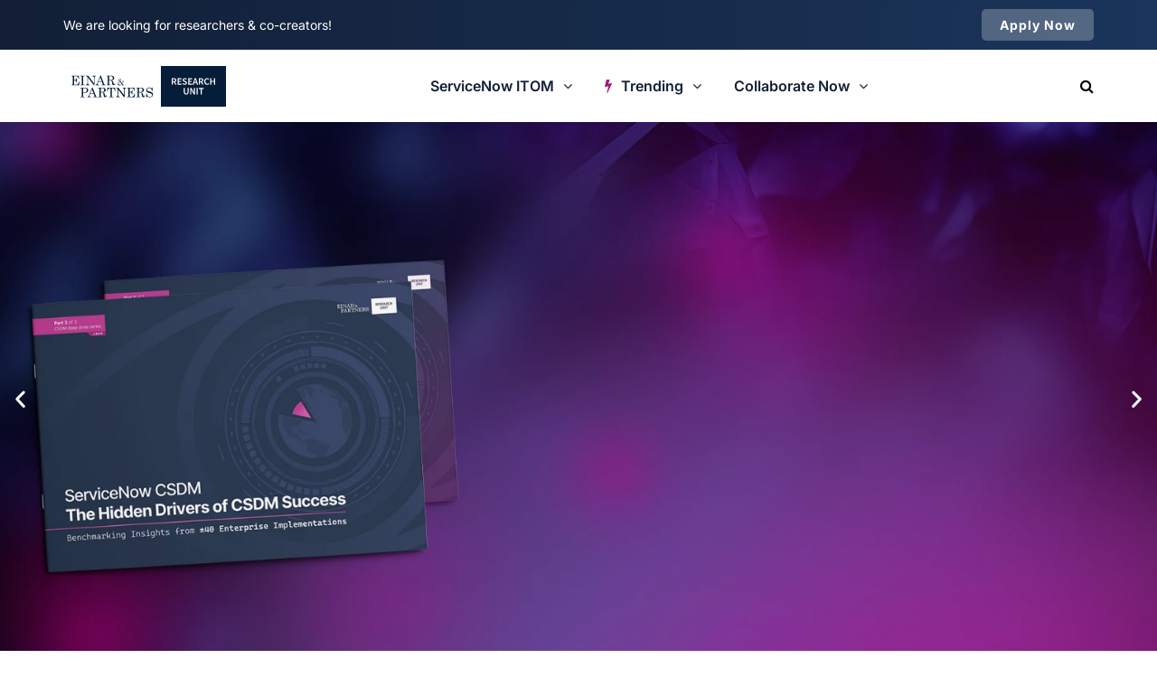

--- FILE ---
content_type: text/css
request_url: https://research.einar.partners/wp-content/litespeed/css/ceab82fa4e3da759cff01c70c71fadda.css?ver=fadda
body_size: 3848
content:
.nav .sub-menu li.menu-item>a,body,p{font-family:Inter,sans-serif;font-weight:400!important}.author-bio strong,.blog-post .format-quote .entry-content,.blog-post .format-quote .entry-content:before,.comment-metadata .author,.h1,.h2,.h3,.h4,.h5,.h6,.navigation-post .nav-post-name,.post-worthreading-post-container .post-worthreading-post-title,.sidebar .widget .post-title,.sidebar .widgettitle,blockquote,blockquote:before,h1,h2,h3,h4,h5,h6{font-family:Inter,sans-serif;font-weight:600!important}.additional-font,.blog-post .post-categories,.blog-post .tags,.btn,.comment-metadata .date,.footer-menu,.header-menu,.mainmenu li.menu-item>a,.navigation-post .nav-post-title,.page-item-title-archive p,.post-subtitle-container,.post-worthreading-post-wrapper .post-worthreading-post-button,.saxon-blog-posts-slider .saxon-post-details .saxon-post-info,.saxon-post .post-author,.saxon-post .post-categories,.saxon-post .post-date,.saxon-post .post-details-bottom,.sidebar .widget .post-author,.sidebar .widget .post-categories,.sidebar .widget .post-date,.woocommerce #content input.button,.woocommerce #respond input#submit,.woocommerce a.added_to_cart,.woocommerce a.button,.woocommerce button.button,.woocommerce input.button,.woocommerce span.onsale,.woocommerce ul.products li.product .onsale,.woocommerce-page #content input.button,.woocommerce-page #respond input#submit,.woocommerce-page a.added_to_cart,.woocommerce-page a.button,.woocommerce-page button.button,.woocommerce-page input.button,.wp-block-button a.wp-block-button__link,header .header-blog-info,input[type="submit"]{font-family:Inter}.mainmenu .nav>li>a,.nav .sub-menu li.menu-item>a{font-size:16px!important}.nav>li.menu-item-multicolumn>.sub-menu>.menu-item-has-children>a,.saxon-post .post-title a{font-weight:700!important}.header-topline-wrapper .header-topline .header-topline-content p{line-height:normal}#mgt-menu-item-2469 a,.mainmenu .nav>li>a{font-weight:600!important}.mainmenu-mobile-toggle i{border:none!important;font-size:28px}.fa-bolt{color:#a01978}.navigation-paging .nav-post-prev a,.navigation-paging .nav-post-next a{border:none;background-color:#f5f8fb;padding:14px 40px;border-radius:5px}.navigation-paging .nav-post-prev a:hover,.navigation-paging .nav-post-next a:hover{color:#fff;background-color:#a01978}.header-topline-button a{padding:8px 20px!important}header a.search-toggle-btn:hover{color:#a01978}.post-btn{background:#a01978;padding:10px 40px;border-radius:0;text-decoration:none;cursor:pointer;display:inline-block;width:auto}.post-btn:hover{background:#a01978;transition:0.2s ease-out}.download-btn{padding:14px 40px;background-color:#a01978;color:#fff;border-radius:5px}.download-btn:hover{background-color:#a01978;color:#fff;-webkit-transition:background-color .3s linear;-ms-transition:background-color .3s linear;transition:background-color .3s linear}.btn-load-more{border-radius:5px;padding:10px 30px;font-weight:bold!important;font-size:14px!important}.sidebar .widget.widget_nav_menu a{color:#121f36!important}.sidebar .widget.widget_nav_menu a:hover{color:#a01978!important}.sidebar .widget.widget_saxon_text .saxon-textwidget .btn.align-left{border-radius:5px!important;font-weight:700;text-transform:capitalize;background-color:#f5f8fb;color:#121f36;font-size:14px!important}.header-topline-wrapper .header-topline a{border-radius:5px;font-weight:700;font-size:14px!important;text-transform:capitalize}.sidebar .widget.widget_saxon_text .saxon-textwidget .btn.align-left:hover{background:#a01978;background-color:#a01978!important;color:#fff}.saxon-overlay-post{margin-top:60px}.sidebar .widgettitle,h1,h2,h3,h4,h5,h6{color:#121f36}.widget_archive li a,.widget_categories li a,.widget_meta li a,.widget_nav_menu li a,.widget_pages li a,.widget_recent_comments li a,.widget_recent_entries li a,.widget_rss li a{font-family:Inter,sans-serif;color:#121f36}.sidebar.footer-sidebar-2>ul>li{margin-bottom:0;line-height:1.4;color:#121f36}.sidebar.footer-sidebar-2>ul{padding-bottom:65px;border:none}.sidebar.footer-sidebar-2 .widgettitle{color:rgb(9 8 64 / .4);font-size:14px;margin-bottom:14px}.sidebar .widget .post-categories a,.post-categories a{font-size:11px!important}.sidebar .widget.widget_saxon_categories a{border-radius:5px;font-weight:700}.sidebar .widget.widget_saxon_text .saxon-textwidget .btn,.scroll-to-top{border-radius:5px}.wpcf7 input[type="tel"]{width:100%}form.wpcf7-form *{transition:225ms}form.wpcf7-form label{display:block;width:100%;cursor:pointer;color:#c9e8ff;font-family:Inter,sans-serif;font-weight:400;font-size:16px}.wpcf7-list-item{margin:0 10px 20px!important}form.wpcf7-form input,form.wpcf7-form select,form.wpcf7-form textarea{padding:.5em 0;margin-bottom:1.5rem;border:0;font-family:Inter,sans-serif;font-weight:700;border-bottom:1px solid rgb(9 8 64 / .2);background:0 0;color:#121f36;font-size:1.2em;border-radius:0}form.wpcf7-form input[type="checkbox"],form.wpcf7-form input[type="radio"]{margin-bottom:0}form.wpcf7-form input:hover,form.wpcf7-form select:hover,form.wpcf7-form textarea:hover{cursor:pointer;border-bottom:1px solid #121f36}form.wpcf7-form input[type="radio"]:hover{border-bottom:none!important}form.wpcf7-form input:focus,form.wpcf7-form select:focus,form.wpcf7-form textarea:focus{border-bottom:1px solid #fff;box-shadow:inset 0 -2px 0 #121f36;outline:0}form.wpcf7-form input[type="radio"]:focus{border-bottom:none!important;box-shadow:none!important}form.wpcf7-form input,form.wpcf7-form textarea{background:rgb(0 0 0 / .03)}div.wpforms-container-full .wpforms-form button[type="submit"],form.wpcf7-form input[type="submit"]{width:100%;padding:14px;margin-bottom:0;text-transform:none;font-size:18px;border:1px solid #a01978;border-radius:5px;background-color:#a01978;box-shadow:none;color:#fff}div.wpforms-container-full .wpforms-form button[type="submit"]:hover,form.wpcf7-form input[type="submit"]:hover{background-color:#a01978;color:#fff;border:1px solid #a01978}.wpcf7 form.invalid .wpcf7-response-output,.wpcf7 form.unaccepted .wpcf7-response-output{border-color:#ff8d00;color:#ff8d00}span.wpcf7-not-valid-tip{position:relative;top:-1em;color:#ff8d00}.wpcf7 form.sent .wpcf7-response-output{color:#3cc75a;border-color:#3cc75a}body .select2-container .select2-choice{background-color:#fff0;color:#121f36}.select2-container{margin-left:20px}.dae-shortcode-download-title,.html-block h1{display:none!important}#privacycheckbox{display:inline-block;width:auto}.dae-shortcode-register-icon{padding:12px 25px!important}.dae-shortcode-register-submit{padding:12px 40px!important}.dae-shortcode-register-submit:hover{background-color:#a01978!important}#privacycheckbox{padding:0;margin-bottom:0}.mauticform-button-wrapper .mauticform-button.btn-default{width:100%;padding:14px;margin-bottom:0;text-transform:none!important;font-size:16px!important;font-family:Inter,sans-serif!important;border:none;border-radius:5px!important;background-color:#a01978!important;box-shadow:none!important;color:#fff!important}.mauticform-button-wrapper .mauticform-button.btn-default:hover{background-color:#a01978!important;transition:0.3s ease-in!important}.mauticform-checkboxgrp-label,.mauticform-input,.mauticform-label,.mauticform-selectbox,.mauticform-textarea{font-size:16px!important;font-family:Inter,sans-serif!important;font-weight:500!important}.mauticform-message{background:#c5ffc5;margin-bottom:20px!important;color:#0a6a0a!important;font-size:15px;line-height:1.3;padding:15px;border-radius:10px}.mauticform-message:empty{display:none}div.wpforms-container-full .wpforms-form input[type="date"],div.wpforms-container-full .wpforms-form input[type="datetime-local"],div.wpforms-container-full .wpforms-form input[type="datetime"],div.wpforms-container-full .wpforms-form input[type="email"],div.wpforms-container-full .wpforms-form input[type="month"],div.wpforms-container-full .wpforms-form input[type="number"],div.wpforms-container-full .wpforms-form input[type="password"],div.wpforms-container-full .wpforms-form input[type="range"],div.wpforms-container-full .wpforms-form input[type="search"],div.wpforms-container-full .wpforms-form input[type="tel"],div.wpforms-container-full .wpforms-form input[type="text"],div.wpforms-container-full .wpforms-form input[type="time"],div.wpforms-container-full .wpforms-form input[type="url"],div.wpforms-container-full .wpforms-form input[type="week"],div.wpforms-container-full .wpforms-form select,div.wpforms-container-full .wpforms-form textarea{border:none;border-bottom:1px solid rgb(9 8 64 / .2);border-radius:0;padding:0;color:#121f36}.wpforms-container ::-webkit-input-placeholder{color:rgb(9 8 64 / .2)}.wpforms-container :-moz-placeholder{color:rgb(9 8 64 / .2);opacity:1}.wpforms-container ::-moz-placeholder{color:rgb(9 8 64 / .2);opacity:1}.wpforms-container :-ms-input-placeholder{color:rgb(9 8 64 / .2)}.wpforms-container ::-ms-input-placeholder{color:rgb(9 8 64 / .2)}.wpforms-container ::placeholder{color:rgb(9 8 64 / .2)}div.wpforms-container-full .wpforms-form .is-focused .choices__inner,div.wpforms-container-full .wpforms-form .is-open .choices__inner,div.wpforms-container-full .wpforms-form .is-open .choices__list--dropdown,div.wpforms-container-full input[type=email]:focus:invalid,div.wpforms-container-full input[type=text]:focus:invalid,div.wpforms-container-full .wpforms-form input:focus,div.wpforms-container-full .wpforms-form select:focus,div.wpforms-container-full .wpforms-form textarea:focus{border:none;border-bottom:1px solid #a01978;box-shadow:none;padding-left:5px;transition:padding 0.1s ease-out}div.wpforms-container-full .wpforms-form .wpforms-field input.wpforms-error{border:none;border-bottom:2px solid #ff004c}div.wpforms-container-full .wpforms-form .wpforms-field-label{color:rgb(9 8 64 / .2);font-weight:400;margin-bottom:10px}div.wpforms-container-full .wpforms-form .wpforms-field-label{color:rgb(9 8 64 / .2);font-weight:400;margin-bottom:10px}div.wpforms-container-full .wpforms-form .outline-group .wpforms-field-label,div.wpforms-container-full .wpforms-form .wpforms-field-textarea .wpforms-field-label,div.wpforms-container-full .wpforms-form .wpforms-field-number-slider .wpforms-field-label{color:rgb(0 0 0 / .85);font-weight:600;font-size:18px!important;margin-top:15px;margin-bottom:10px}div.wpforms-container-full button[type=submit]:not(:hover):not(:active){background-color:#a01978!important}.mauticform_wrapper{max-width:100%!important;margin:none!important;background-color:#f5f8fb;padding:7%;border-radius:10px}.mauticform-row{display:flex!important;flex-direction:row-reverse!important;justify-content:flex-end!important}.mauticform-input{border-radius:10px;padding:10px 20px!important;background-color:transparent!important}#mauticform_downloadservicemappingroleframework{background-color:#fff;padding:30px;border-radius:10px}div.wpforms-container-full input[type=text]:focus,div.wpforms-container-full .wpforms-form input[type=text]:focus,div.wpforms-container-full input[type=text]:focus:invalid,div.wpforms-container .wpforms-form .wpforms-field-layout .wpforms-layout-column:not(.wpforms-layout-column-100) input[type=email]:focus,div.wpforms-container-full .wpforms-form input[type=email]:focus,div.wpforms-container-full textarea:focus:invalid,div.wpforms-container-full textarea:focus{border:none!important;box-shadow:none!important;border-bottom:1px solid #121F36!important}div.wpforms-container-full .wpforms-form .wpforms-page-indicator .wpforms-page-indicator-steps{display:none!important}.wpforms-container .wpforms-page-indicator.progress .wpforms-page-indicator-page-progress-wrap{height:6px!important}.wpforms-container-full .wpforms-page-button:focus{outline:none!important;box-shadow:none!important}div.wpforms-container-full .wpforms-page-button:focus:after,div.wpforms-container-full button[type=submit]:focus{display:none}div.wpforms-container-full .wpforms-field.outline-group ul li{position:relative;padding:8px;border-radius:8px;z-index:1;background-color:#fff;overflow:hidden}div.wpforms-container-full .wpforms-field.wpforms-field-checkbox ul,div.wpforms-container-full .wpforms-field.wpforms-field-radio ul,div.wpforms-container-full .wpforms-field.wpforms-field-payment-checkbox ul,div.wpforms-container-full .wpforms-field.wpforms-field-payment-multiple ul,div.wpforms-container-full .wpforms-field.wpforms-field-gdpr-checkbox ul{gap:10px!important}div.wpforms-container-full .wpforms-form button[type=submit]{border:none!important;padding:15px!important}div.wpforms-container-full button[type=submit]{height:auto!important}div.wpforms-container-full .wpforms-field.outline-group ul li{position:relative;padding:8px;border-radius:6px;background-color:#fff;transition:background-color 0.3s ease;overflow:hidden;z-index:1}div.wpforms-container-full .wpforms-field.outline-group ul li.wpforms-selected::before{content:'';position:absolute;top:0;left:-100%;width:100%;height:100%;background:linear-gradient(to right,#d0ebff,#ffffff);z-index:0;animation:flashSelect 0.6s ease forwards}div.wpforms-container-full .wpforms-field.outline-group ul li.wpforms-selected{background-color:#f0f8ff}@keyframes flashSelect{0%{left:-100%;opacity:1}100%{left:0%;opacity:0}}div.wpforms-container-full .wpforms-form .wpforms-pagebreak-split button{font-size:14px!important}div.wpforms-container-full .wpforms-form .wpforms-field-number-slider .wpforms-field-number-slider-hint{font-size:16px!important;padding:6px 12px!important;background:#f0f8ff;width:fit-content;border-radius:3px!important;margin-top:20px!important}.wpforms-container .wpforms-page-indicator.progress .wpforms-page-indicator-page-progress-wrap{margin:0 0 20px 0!important}#newsletter-hor .elementor-widget-container .wpforms-container{margin:0}#newsletter-hor .elementor-widget-container .wpforms-container .wpforms-form{display:inline-flex;justify-content:space-evenly;align-items:center;width:100%}#newsletter-hor .elementor-widget-container .wpforms-container .wpforms-form .wpforms-field-container{display:inline-flex;align-items:center;justify-content:space-between;flex:2}#newsletter-hor .elementor-widget-container .wpforms-container .wpforms-form .wpforms-field-container .wpforms-field{flex:1;margin-right:10px}#newsletter-hor .elementor-widget-container .wpforms-container .wpforms-form .wpforms-field-container .wpforms-field input{background:0 0;color:#fff}#newsletter-hor .elementor-widget-container .wpforms-container .wpforms-form .wpforms-submit-container{display:inline-flex;flex:1;padding:0}#newsletter-hor .elementor-widget-container .wpforms-container .wpforms-form .wpforms-submit-container button{padding:8px 0;font-size:14px}.elementor-button-icon{display:flex}.elementor-button-icon i{display:flex;align-items:center}.elementor-post__title a:hover{color:#a01978!important}.elementor-post__read-more:hover{background-color:#a01978!important}.elementor-posts .elementor-post,.saxon-block.blog-post .saxon-post{border-radius:10px;overflow:hidden;box-shadow:-4px 9px 25px -6px rgb(0 0 0 / .1)}.elementor-posts--thumbnail-top .elementor-post__text{padding:10px 30px}.sidebar .widget.widget_saxon_text .saxon-textwidget .btn.align-left,.wp-block-button a.wp-block-button__link,.wp-block-button a.wp-block-button__link:hover{border:none!important}.valid-text{color:#3cc75a}.invalid-text,div.wpforms-container-full .wpforms-form label.wpforms-error{color:#ff004c}input[name="couponcode"]{margin-bottom:0!important}.saxon-textwidget p a{font-size:14px;padding:12px 25px!important;margin-top:0px!important}.saxon-post .saxon-post-details,.saxon-post .post-excerpt{padding:0 20px!important}.saxon-post .post-excerpt{padding-bottom:20px}.saxon-grid-post.saxon-post .post-excerpt{margin-bottom:20px;margin-top:10px}.saxon-post .post-excerpt{line-height:normal}.saxon-grid-post.saxon-post .post-title{margin-bottom:10px!important}.saxon-post .saxon-post-image-wrapper{margin-bottom:20px}.author-social-icons{margin-bottom:10px}.author-description{line-height:1.4}.blog-post-related-wrapper .saxon-post .post-title{font-size:20px}.saxon-post .saxon-post-image-wrapper .post-categories{padding:10px}.saxon-postsmasonry1-post.saxon-post .post-title{padding-left:10px;padding-right:10px}.saxon-post .post-details-bottom .post-info-wrapper{border-right:none!important}.container-page-item-title.with-bg{border-radius:10px;overflow:hidden}.post-banner a img{border-radius:10px!important}.saxon-post .post-title a{font-size:inherit}.saxon-featured-categories-wrapper .saxon-featured-category .saxon-featured-category-link{color:#fff;border-radius:5px;padding:8px 20px;font-weight:700}.post p a,.post a,.customize-unpreviewable{font-weight:600;text-decoration:none}.page-item-title-single{margin-bottom:0;margin:40px 0}.saxon-post .post-categories a{border-radius:5px}.page-item-title-single .page-title{font-size:64px}.author-bio{border-radius:10px;background-color:#f5f8fb}.author-bio h3 a{color:#121f36}.post .post-content-wrapper .post-content{padding:40px 0}.custom-share-bar{display:flex;align-items:center;margin-bottom:10px}.custom-share-bar .share-buttons{display:flex;flex-wrap:wrap;gap:3px;align-items:center}.custom-share-bar .share-buttons .share-btn{padding:10px 12px;border-radius:3px;font-size:14px;color:#fff;display:flex;align-items:center;justify-content:center;line-height:normal}.custom-share-bar .share-buttons .share-btn .span-text{margin-left:5px}.custom-share-bar .share-buttons .share-btn img{transition:transform 0.2s ease;display:block;width:18px;height:18px}.share-counter{display:inline-flex;align-items:center;flex-direction:column;margin-right:20px;line-height:normal}#share-count{font-size:1.1em;color:#121F36;font-weight:700}.share-counter .share-label{font-size:.7em;color:#666}.linkedin-btn{background-color:#0A66C2}.linkedin-btn:hover{background-color:#065aad}.openai-btn{background-color:#000}.openai-btn:hover{background-color:#000}.perplexity-btn{background-color:#20808d}.perplexity-btn:hover{background-color:#1d727f}.facebook-btn{background-color:#0866FF}.facebook-btn:hover{background-color:#0659df}.x-btn{background-color:#000}.x-btn:hover{background-color:#1a1a1a}.whatsapp-btn{background-color:#25D366}.whatsapp-btn:hover{background-color:#20ba5a}.telegram-btn{background-color:#08c}.telegram-btn:hover{background-color:#007bb8}.email-btn{background-color:#dedfdf}.email-btn:hover{background-color:#c2c2c2}.footer-text-right{float:right}.footer-white,.footer-white a,.footer-white p,.saxon-featured-categories-wrapper .saxon-featured-category .saxon-featured-category-link{font-size:15px!important}.footer-sidebar-2-wrapper .footer-sidebar-2 ul #nav_menu-2{margin-bottom:40px!important}.copyright-text a{font-weight:bold!important;transition:color 0.4s!important}.copyright-text a:hover{color:#121f36;transition:color 0.4s!important;text-decoration:none!important}.branding,.landing_screen_footer,.sidebar .widget .post-date,footer.landing_screen_footer{display:none}.grecaptcha-badge{visibility:hidden}@media (max-width:1600px){.elementor-5482 .elementor-element.elementor-element-7cb3c74>.elementor-background-overlay{opacity:.85}}@media (max-width:992px){.elementor-posts .elementor-post{flex-direction:column}footer .footer-copyright,footer .footer-menu>div,footer .footer-social .social-icons-wrapper{display:flex;flex-direction:column}.custom-share-bar .share-buttons .share-btn .span-text,.custom-share-bar .share-counter{display:none!important}}@media (max-width:991px){header.main-header{margin-top:20px!important;margin-bottom:20px!important}header .header-left{width:100%!important;justify-content:space-between}header .header-right{display:none}header .logo{margin-right:15px;order:1}.mainmenu-mobile-toggle{order:2;margin-right:0}.navbar .nav>li>a{padding-top:20px!important;padding-bottom:20px!important}}@media (min-width:992px){.blog header.main-header,.home header.main-header{margin-bottom:0}}

--- FILE ---
content_type: text/css
request_url: https://research.einar.partners/wp-content/litespeed/css/7db330c16d82d6f8b5b83fce3303326a.css?ver=3326a
body_size: 627
content:
.elementor-kit-12{--e-global-color-primary:#121F36;--e-global-color-secondary:#A01978;--e-global-color-text:#434649;--e-global-color-accent:#F5F8FB;--e-global-color-235fd15:#1A355B;--e-global-color-44434dd:#3FA6EA;--e-global-color-7c71f79:#53FCA1;--e-global-color-4341acf:#0A66C2;--e-global-color-269c71b:#1A355B;--e-global-color-0482c50:#F5F8FB;--e-global-color-3639660:#FFFFFF;--e-global-color-ccd7e91:#C9E8FF;--e-global-color-3a91760:#C81A84;--e-global-color-c3f78b5:#09084033;--e-global-color-0b3ded6:#434649;--e-global-color-e28f46f:#FA8233;--e-global-color-68aabd9:#73207A;--e-global-color-eff670c:#3E2B94;--e-global-color-8bd8123:#889CB9;--e-global-typography-primary-font-family:"Inter";--e-global-typography-primary-font-weight:900;--e-global-typography-secondary-font-family:"Inter";--e-global-typography-secondary-font-weight:bold;--e-global-typography-text-font-family:"Inter";--e-global-typography-text-font-size:17px;--e-global-typography-text-font-weight:400;--e-global-typography-text-line-height:1.4em;--e-global-typography-accent-font-family:"Inter";--e-global-typography-accent-font-weight:500;--e-global-typography-b00bfbd-font-family:"Inter";--e-global-typography-b00bfbd-font-size:20px;--e-global-typography-b00bfbd-font-weight:400;--e-global-typography-b00bfbd-line-height:1.2em;--e-global-typography-2c985b3-font-family:"Inter Tight";--e-global-typography-2c985b3-font-size:64px;--e-global-typography-2c985b3-font-weight:600;--e-global-typography-2c985b3-line-height:1.2em;--e-global-typography-7050934-font-family:"Inter Tight";--e-global-typography-7050934-font-size:40px;--e-global-typography-7050934-font-weight:600;--e-global-typography-7050934-line-height:1.2em;--e-global-typography-90fc94e-font-family:"Inter Tight";--e-global-typography-90fc94e-font-size:33px;--e-global-typography-90fc94e-font-weight:600;--e-global-typography-90fc94e-line-height:1.2em;--e-global-typography-00abf26-font-family:"Inter";--e-global-typography-00abf26-font-size:18px;--e-global-typography-00abf26-font-weight:700;--e-global-typography-00abf26-text-transform:uppercase;color:var(--e-global-color-primary);font-family:var(--e-global-typography-text-font-family),Sans-serif;font-size:var(--e-global-typography-text-font-size);font-weight:var(--e-global-typography-text-font-weight);line-height:var(--e-global-typography-text-line-height)}.elementor-kit-12 e-page-transition{background-color:#FFBC7D}.elementor-kit-12 a{color:var(--e-global-color-secondary);font-family:var(--e-global-typography-text-font-family),Sans-serif;font-size:var(--e-global-typography-text-font-size);font-weight:var(--e-global-typography-text-font-weight);line-height:var(--e-global-typography-text-line-height)}.elementor-section.elementor-section-boxed>.elementor-container{max-width:1140px}.e-con{--container-max-width:1140px}.elementor-widget:not(:last-child){margin-block-end:20px}.elementor-element{--widgets-spacing:20px 20px;--widgets-spacing-row:20px;--widgets-spacing-column:20px}{}h1.entry-title{display:var(--page-title-display)}@media(max-width:1200px){.elementor-kit-12{font-size:var(--e-global-typography-text-font-size);line-height:var(--e-global-typography-text-line-height)}.elementor-kit-12 a{font-size:var(--e-global-typography-text-font-size);line-height:var(--e-global-typography-text-line-height)}.elementor-section.elementor-section-boxed>.elementor-container{max-width:1024px}.e-con{--container-max-width:1024px}}@media(max-width:767px){.elementor-kit-12{--e-global-typography-b00bfbd-font-size:17px;--e-global-typography-b00bfbd-line-height:1.2em;--e-global-typography-2c985b3-font-size:38px;--e-global-typography-7050934-font-size:30px;--e-global-typography-90fc94e-font-size:24px;font-size:var(--e-global-typography-text-font-size);line-height:var(--e-global-typography-text-line-height)}.elementor-kit-12 a{font-size:var(--e-global-typography-text-font-size);line-height:var(--e-global-typography-text-line-height)}.elementor-section.elementor-section-boxed>.elementor-container{max-width:767px}.e-con{--container-max-width:767px}}

--- FILE ---
content_type: text/css
request_url: https://research.einar.partners/wp-content/litespeed/css/1462dd5c7e373cf54db90357e318bd88.css?ver=8bd88
body_size: 3927
content:
.elementor-226 .elementor-element.elementor-element-8d7bd03>.elementor-container>.elementor-column>.elementor-widget-wrap{align-content:center;align-items:center}.elementor-widget-slides .elementor-slide-heading{font-family:var(--e-global-typography-primary-font-family),Sans-serif;font-weight:var(--e-global-typography-primary-font-weight)}.elementor-widget-slides .elementor-slide-description{font-family:var(--e-global-typography-secondary-font-family),Sans-serif;font-weight:var(--e-global-typography-secondary-font-weight)}.elementor-widget-slides .elementor-slide-button{font-family:var(--e-global-typography-accent-font-family),Sans-serif;font-weight:var(--e-global-typography-accent-font-weight)}.elementor-226 .elementor-element.elementor-element-c9734e8 .elementor-repeater-item-cc50e61 .swiper-slide-bg{background-color:#bbb;background-image:url(https://research.einar.partners/wp-content/uploads/2025/06/ServiceNow-CSDM-Part-3-Landscape-Brochure-Download-Free-Slider2.webp);background-size:cover}.elementor-226 .elementor-element.elementor-element-c9734e8 .elementor-repeater-item-cc50e61 .elementor-background-overlay{background-color:#010127AD}.elementor-226 .elementor-element.elementor-element-c9734e8 .elementor-repeater-item-f08a25c .swiper-slide-bg{background-color:#bbb;background-image:url(https://research.einar.partners/wp-content/uploads/2025/02/ServiceNow-CMDB-Implementation-Benchmarks-Slider-Front.png);background-size:cover}.elementor-226 .elementor-element.elementor-element-c9734e8 .elementor-repeater-item-f08a25c .elementor-background-overlay{background-color:#010127AD}.elementor-226 .elementor-element.elementor-element-c9734e8 .elementor-repeater-item-903f16e .swiper-slide-bg{background-color:#bbb;background-image:url(https://research.einar.partners/wp-content/uploads/2024/10/Part_Two_Landscape-Brochure-Mockup-Inside-Cover-Page-Thumbnail.webp);background-size:cover}.elementor-226 .elementor-element.elementor-element-c9734e8 .elementor-repeater-item-903f16e .elementor-background-overlay{background-color:#010127AD}.elementor-226 .elementor-element.elementor-element-c9734e8 .elementor-repeater-item-003eacb .swiper-slide-bg{background-color:var(--e-global-color-primary);background-image:url(https://research.einar.partners/wp-content/uploads/2024/08/Servicenow-Xandou-Release-4-1.webp);background-size:cover}.elementor-226 .elementor-element.elementor-element-c9734e8 .elementor-repeater-item-003eacb .elementor-background-overlay{background-color:#0B0B59AD}.elementor-226 .elementor-element.elementor-element-c9734e8 .elementor-repeater-item-746c0e0 .swiper-slide-bg{background-color:#bbb;background-image:url(https://research.einar.partners/wp-content/uploads/2024/06/ServiceNow-CSDM-Implementation-Benchmarks.webp);background-size:cover}.elementor-226 .elementor-element.elementor-element-c9734e8 .elementor-repeater-item-746c0e0 .elementor-background-overlay{background-color:#010127AD}.elementor-226 .elementor-element.elementor-element-c9734e8 .elementor-repeater-item-ce8d8a4 .swiper-slide-bg{background-color:#bbb;background-image:url(https://research.einar.partners/wp-content/uploads/2023/12/ServiceNow-CMDB-Implementation-Benchmarks-Einar-Partners-2024-Slider-Dark-Perspective.webp);background-size:cover}.elementor-226 .elementor-element.elementor-element-c9734e8 .elementor-repeater-item-ce8d8a4 .elementor-background-overlay{background-color:#010127AD}.elementor-226 .elementor-element.elementor-element-c9734e8 .elementor-repeater-item-2abc14b .swiper-slide-bg{background-color:#bbb;background-image:url(https://research.einar.partners/wp-content/uploads/2023/10/DORA-whitepaper.webp);background-size:cover}.elementor-226 .elementor-element.elementor-element-c9734e8 .elementor-repeater-item-2abc14b .elementor-background-overlay{background-color:#010127AD}.elementor-226 .elementor-element.elementor-element-c9734e8 .swiper-slide{transition-duration:calc(6000ms*1.2);height:85vh}.elementor-226 .elementor-element.elementor-element-c9734e8 .elementor-slide-button{background-color:var(--e-global-color-secondary);font-family:var(--e-global-typography-secondary-font-family),Sans-serif;font-weight:var(--e-global-typography-secondary-font-weight);border-width:0;border-radius:5px;color:var(--e-global-color-accent);border-color:var(--e-global-color-accent)}.elementor-226 .elementor-element.elementor-element-c9734e8 .elementor-slide-button:hover{background-color:var(--e-global-color-235fd15);color:var(--e-global-color-accent);border-color:#004BFF}.elementor-226 .elementor-element.elementor-element-c9734e8 .swiper-slide-contents{max-width:1170px;text-shadow:1px 1px 10px rgb(0 0 0 / .3)}.elementor-226 .elementor-element.elementor-element-c9734e8 .swiper-slide-inner{text-align:center}.elementor-226 .elementor-element.elementor-element-c9734e8 .swiper-slide-inner .elementor-slide-heading:not(:last-child){margin-bottom:10px}.elementor-226 .elementor-element.elementor-element-c9734e8 .elementor-slide-heading{color:var(--e-global-color-accent);font-family:var(--e-global-typography-7050934-font-family),Sans-serif;font-size:var(--e-global-typography-7050934-font-size);font-weight:var(--e-global-typography-7050934-font-weight);line-height:var(--e-global-typography-7050934-line-height)}.elementor-226 .elementor-element.elementor-element-c9734e8 .elementor-slide-description{color:var(--e-global-color-accent);font-family:var(--e-global-typography-b00bfbd-font-family),Sans-serif;font-size:var(--e-global-typography-b00bfbd-font-size);font-weight:var(--e-global-typography-b00bfbd-font-weight);line-height:var(--e-global-typography-b00bfbd-line-height)}.elementor-226 .elementor-element.elementor-element-c9734e8 .elementor-swiper-button{color:var(--e-global-color-accent)}.elementor-226 .elementor-element.elementor-element-c9734e8 .elementor-swiper-button svg{fill:var(--e-global-color-accent)}.elementor-226 .elementor-element.elementor-element-f0dbbed{margin-top:60px;margin-bottom:0}.elementor-widget-heading .elementor-heading-title{font-family:var(--e-global-typography-primary-font-family),Sans-serif;font-weight:var(--e-global-typography-primary-font-weight);color:var(--e-global-color-primary)}.elementor-226 .elementor-element.elementor-element-169c84c>.elementor-widget-container{padding:30px 0 30px 0}.elementor-226 .elementor-element.elementor-element-169c84c{text-align:center}.elementor-226 .elementor-element.elementor-element-169c84c .elementor-heading-title{font-family:"Inter Tight",Sans-serif;font-size:54px;font-weight:800;line-height:1.2em;color:var(--e-global-color-primary)}.elementor-widget-divider{--divider-color:var( --e-global-color-secondary )}.elementor-widget-divider .elementor-divider__text{color:var(--e-global-color-secondary);font-family:var(--e-global-typography-secondary-font-family),Sans-serif;font-weight:var(--e-global-typography-secondary-font-weight)}.elementor-widget-divider.elementor-view-stacked .elementor-icon{background-color:var(--e-global-color-secondary)}.elementor-widget-divider.elementor-view-framed .elementor-icon,.elementor-widget-divider.elementor-view-default .elementor-icon{color:var(--e-global-color-secondary);border-color:var(--e-global-color-secondary)}.elementor-widget-divider.elementor-view-framed .elementor-icon,.elementor-widget-divider.elementor-view-default .elementor-icon svg{fill:var(--e-global-color-secondary)}.elementor-226 .elementor-element.elementor-element-3e83902{--divider-border-style:slashes;--divider-color:var( --e-global-color-c3f78b5 );--divider-border-width:1px;--divider-pattern-height:20px;--divider-pattern-size:20px}.elementor-226 .elementor-element.elementor-element-3e83902 .elementor-divider-separator{width:100%}.elementor-226 .elementor-element.elementor-element-3e83902 .elementor-divider{padding-block-start:15px;padding-block-end:15px}.elementor-226 .elementor-element.elementor-element-cc75bc2>.elementor-container>.elementor-column>.elementor-widget-wrap{align-content:center;align-items:center}.elementor-226 .elementor-element.elementor-element-cc75bc2{padding:40px 0 40px 0}.elementor-widget-lottie{--caption-color:var( --e-global-color-text )}.elementor-widget-lottie .e-lottie__caption{font-family:var(--e-global-typography-text-font-family),Sans-serif;font-size:var(--e-global-typography-text-font-size);font-weight:var(--e-global-typography-text-font-weight);line-height:var(--e-global-typography-text-line-height)}.elementor-226 .elementor-element.elementor-element-b3efc30>.elementor-widget-container{padding:0 0 0 20px}.elementor-226 .elementor-element.elementor-element-b3efc30 .elementor-heading-title{font-family:var(--e-global-typography-7050934-font-family),Sans-serif;font-size:var(--e-global-typography-7050934-font-size);font-weight:var(--e-global-typography-7050934-font-weight);line-height:var(--e-global-typography-7050934-line-height);color:var(--e-global-color-primary)}.elementor-widget-text-editor{font-family:var(--e-global-typography-text-font-family),Sans-serif;font-size:var(--e-global-typography-text-font-size);font-weight:var(--e-global-typography-text-font-weight);line-height:var(--e-global-typography-text-line-height);color:var(--e-global-color-text)}.elementor-widget-text-editor.elementor-drop-cap-view-stacked .elementor-drop-cap{background-color:var(--e-global-color-primary)}.elementor-widget-text-editor.elementor-drop-cap-view-framed .elementor-drop-cap,.elementor-widget-text-editor.elementor-drop-cap-view-default .elementor-drop-cap{color:var(--e-global-color-primary);border-color:var(--e-global-color-primary)}.elementor-226 .elementor-element.elementor-element-23e2408>.elementor-widget-container{padding:20px 20px 0 20px}.elementor-226 .elementor-element.elementor-element-23e2408{text-align:start;font-family:var(--e-global-typography-text-font-family),Sans-serif;font-size:var(--e-global-typography-text-font-size);font-weight:var(--e-global-typography-text-font-weight);line-height:var(--e-global-typography-text-line-height);color:#434649}.elementor-226 .elementor-element.elementor-element-f8d92ab{padding:40px 0 80px 0}.elementor-226 .elementor-element.elementor-element-769f1bc>.elementor-element-populated{margin:0 0 0 0;--e-column-margin-right:0px;--e-column-margin-left:0px;padding:0 0 0 0}.elementor-226 .elementor-element.elementor-element-f2c9b4e{margin-top:0;margin-bottom:0;padding:0 0 0 0}.elementor-226 .elementor-element.elementor-element-dfb8b28:not(.elementor-motion-effects-element-type-background)>.elementor-widget-wrap,.elementor-226 .elementor-element.elementor-element-dfb8b28>.elementor-widget-wrap>.elementor-motion-effects-container>.elementor-motion-effects-layer{background-color:var(--e-global-color-3639660)}.elementor-226 .elementor-element.elementor-element-dfb8b28>.elementor-element-populated,.elementor-226 .elementor-element.elementor-element-dfb8b28>.elementor-element-populated>.elementor-background-overlay,.elementor-226 .elementor-element.elementor-element-dfb8b28>.elementor-background-slideshow{border-radius:10px 10px 10px 10px}.elementor-226 .elementor-element.elementor-element-dfb8b28>.elementor-element-populated{box-shadow:-4px 9px 25px -6px rgb(0 0 0 / .1);transition:background 0.3s,border 0.3s,border-radius 0.3s,box-shadow 0.3s;margin:20px 20px 20px 20px;--e-column-margin-right:20px;--e-column-margin-left:20px}.elementor-226 .elementor-element.elementor-element-dfb8b28>.elementor-element-populated>.elementor-background-overlay{transition:background 0.3s,border-radius 0.3s,opacity 0.3s}.elementor-widget-icon-box.elementor-view-stacked .elementor-icon{background-color:var(--e-global-color-primary)}.elementor-widget-icon-box.elementor-view-framed .elementor-icon,.elementor-widget-icon-box.elementor-view-default .elementor-icon{fill:var(--e-global-color-primary);color:var(--e-global-color-primary);border-color:var(--e-global-color-primary)}.elementor-widget-icon-box .elementor-icon-box-title,.elementor-widget-icon-box .elementor-icon-box-title a{font-family:var(--e-global-typography-primary-font-family),Sans-serif;font-weight:var(--e-global-typography-primary-font-weight)}.elementor-widget-icon-box .elementor-icon-box-title{color:var(--e-global-color-primary)}.elementor-widget-icon-box:has(:hover) .elementor-icon-box-title,.elementor-widget-icon-box:has(:focus) .elementor-icon-box-title{color:var(--e-global-color-primary)}.elementor-widget-icon-box .elementor-icon-box-description{font-family:var(--e-global-typography-text-font-family),Sans-serif;font-size:var(--e-global-typography-text-font-size);font-weight:var(--e-global-typography-text-font-weight);line-height:var(--e-global-typography-text-line-height);color:var(--e-global-color-text)}.elementor-226 .elementor-element.elementor-element-f7f1c72>.elementor-widget-container{padding:20px 40px 20px 40px}.elementor-226 .elementor-element.elementor-element-f7f1c72 .elementor-icon-box-wrapper{text-align:center;gap:0}.elementor-226 .elementor-element.elementor-element-f7f1c72.elementor-view-stacked .elementor-icon{background-color:var(--e-global-color-secondary)}.elementor-226 .elementor-element.elementor-element-f7f1c72.elementor-view-framed .elementor-icon,.elementor-226 .elementor-element.elementor-element-f7f1c72.elementor-view-default .elementor-icon{fill:var(--e-global-color-secondary);color:var(--e-global-color-secondary);border-color:var(--e-global-color-secondary)}.elementor-226 .elementor-element.elementor-element-f7f1c72 .elementor-icon{font-size:100px}.elementor-226 .elementor-element.elementor-element-f7f1c72 .elementor-icon-box-title,.elementor-226 .elementor-element.elementor-element-f7f1c72 .elementor-icon-box-title a{font-family:var(--e-global-typography-90fc94e-font-family),Sans-serif;font-size:var(--e-global-typography-90fc94e-font-size);font-weight:var(--e-global-typography-90fc94e-font-weight);line-height:var(--e-global-typography-90fc94e-line-height)}.elementor-226 .elementor-element.elementor-element-f7f1c72 .elementor-icon-box-title{color:var(--e-global-color-primary)}.elementor-226 .elementor-element.elementor-element-f7f1c72 .elementor-icon-box-description{font-family:var(--e-global-typography-text-font-family),Sans-serif;font-size:var(--e-global-typography-text-font-size);font-weight:var(--e-global-typography-text-font-weight);line-height:var(--e-global-typography-text-line-height);color:var(--e-global-color-text)}.elementor-226 .elementor-element.elementor-element-6205029:not(.elementor-motion-effects-element-type-background)>.elementor-widget-wrap,.elementor-226 .elementor-element.elementor-element-6205029>.elementor-widget-wrap>.elementor-motion-effects-container>.elementor-motion-effects-layer{background-color:var(--e-global-color-3639660)}.elementor-226 .elementor-element.elementor-element-6205029>.elementor-element-populated,.elementor-226 .elementor-element.elementor-element-6205029>.elementor-element-populated>.elementor-background-overlay,.elementor-226 .elementor-element.elementor-element-6205029>.elementor-background-slideshow{border-radius:10px 10px 10px 10px}.elementor-226 .elementor-element.elementor-element-6205029>.elementor-element-populated{box-shadow:-4px 9px 25px -6px rgb(0 0 0 / .1);transition:background 0.3s,border 0.3s,border-radius 0.3s,box-shadow 0.3s;margin:20px 20px 20px 20px;--e-column-margin-right:20px;--e-column-margin-left:20px}.elementor-226 .elementor-element.elementor-element-6205029>.elementor-element-populated>.elementor-background-overlay{transition:background 0.3s,border-radius 0.3s,opacity 0.3s}.elementor-226 .elementor-element.elementor-element-ad77a6f>.elementor-widget-container{padding:20px 40px 20px 40px}.elementor-226 .elementor-element.elementor-element-ad77a6f .elementor-icon-box-wrapper{text-align:center;gap:0}.elementor-226 .elementor-element.elementor-element-ad77a6f.elementor-view-stacked .elementor-icon{background-color:var(--e-global-color-secondary)}.elementor-226 .elementor-element.elementor-element-ad77a6f.elementor-view-framed .elementor-icon,.elementor-226 .elementor-element.elementor-element-ad77a6f.elementor-view-default .elementor-icon{fill:var(--e-global-color-secondary);color:var(--e-global-color-secondary);border-color:var(--e-global-color-secondary)}.elementor-226 .elementor-element.elementor-element-ad77a6f .elementor-icon{font-size:100px}.elementor-226 .elementor-element.elementor-element-ad77a6f .elementor-icon-box-title,.elementor-226 .elementor-element.elementor-element-ad77a6f .elementor-icon-box-title a{font-family:var(--e-global-typography-90fc94e-font-family),Sans-serif;font-size:var(--e-global-typography-90fc94e-font-size);font-weight:var(--e-global-typography-90fc94e-font-weight);line-height:var(--e-global-typography-90fc94e-line-height)}.elementor-226 .elementor-element.elementor-element-ad77a6f .elementor-icon-box-title{color:var(--e-global-color-primary)}.elementor-226 .elementor-element.elementor-element-ad77a6f .elementor-icon-box-description{font-family:var(--e-global-typography-text-font-family),Sans-serif;font-size:var(--e-global-typography-text-font-size);font-weight:var(--e-global-typography-text-font-weight);line-height:var(--e-global-typography-text-line-height);color:var(--e-global-color-text)}.elementor-226 .elementor-element.elementor-element-975a60c{margin-top:0;margin-bottom:60px;padding:0 0 0 0}.elementor-226 .elementor-element.elementor-element-adbdf61:not(.elementor-motion-effects-element-type-background)>.elementor-widget-wrap,.elementor-226 .elementor-element.elementor-element-adbdf61>.elementor-widget-wrap>.elementor-motion-effects-container>.elementor-motion-effects-layer{background-color:var(--e-global-color-3639660)}.elementor-226 .elementor-element.elementor-element-adbdf61>.elementor-element-populated,.elementor-226 .elementor-element.elementor-element-adbdf61>.elementor-element-populated>.elementor-background-overlay,.elementor-226 .elementor-element.elementor-element-adbdf61>.elementor-background-slideshow{border-radius:10px 10px 10px 10px}.elementor-226 .elementor-element.elementor-element-adbdf61>.elementor-element-populated{box-shadow:-4px 9px 25px -6px rgb(0 0 0 / .1);transition:background 0.3s,border 0.3s,border-radius 0.3s,box-shadow 0.3s;margin:20px 20px 20px 20px;--e-column-margin-right:20px;--e-column-margin-left:20px}.elementor-226 .elementor-element.elementor-element-adbdf61>.elementor-element-populated>.elementor-background-overlay{transition:background 0.3s,border-radius 0.3s,opacity 0.3s}.elementor-226 .elementor-element.elementor-element-0c70f3e>.elementor-widget-container{padding:20px 40px 20px 40px}.elementor-226 .elementor-element.elementor-element-0c70f3e .elementor-icon-box-wrapper{text-align:center;gap:0}.elementor-226 .elementor-element.elementor-element-0c70f3e.elementor-view-stacked .elementor-icon{background-color:var(--e-global-color-secondary)}.elementor-226 .elementor-element.elementor-element-0c70f3e.elementor-view-framed .elementor-icon,.elementor-226 .elementor-element.elementor-element-0c70f3e.elementor-view-default .elementor-icon{fill:var(--e-global-color-secondary);color:var(--e-global-color-secondary);border-color:var(--e-global-color-secondary)}.elementor-226 .elementor-element.elementor-element-0c70f3e .elementor-icon{font-size:100px}.elementor-226 .elementor-element.elementor-element-0c70f3e .elementor-icon-box-title,.elementor-226 .elementor-element.elementor-element-0c70f3e .elementor-icon-box-title a{font-family:var(--e-global-typography-90fc94e-font-family),Sans-serif;font-size:var(--e-global-typography-90fc94e-font-size);font-weight:var(--e-global-typography-90fc94e-font-weight);line-height:var(--e-global-typography-90fc94e-line-height)}.elementor-226 .elementor-element.elementor-element-0c70f3e .elementor-icon-box-title{color:var(--e-global-color-primary)}.elementor-226 .elementor-element.elementor-element-0c70f3e .elementor-icon-box-description{font-family:var(--e-global-typography-text-font-family),Sans-serif;font-size:var(--e-global-typography-text-font-size);font-weight:var(--e-global-typography-text-font-weight);line-height:var(--e-global-typography-text-line-height);color:var(--e-global-color-text)}.elementor-226 .elementor-element.elementor-element-beaa084:not(.elementor-motion-effects-element-type-background)>.elementor-widget-wrap,.elementor-226 .elementor-element.elementor-element-beaa084>.elementor-widget-wrap>.elementor-motion-effects-container>.elementor-motion-effects-layer{background-color:var(--e-global-color-3639660)}.elementor-226 .elementor-element.elementor-element-beaa084>.elementor-element-populated,.elementor-226 .elementor-element.elementor-element-beaa084>.elementor-element-populated>.elementor-background-overlay,.elementor-226 .elementor-element.elementor-element-beaa084>.elementor-background-slideshow{border-radius:10px 10px 10px 10px}.elementor-226 .elementor-element.elementor-element-beaa084>.elementor-element-populated{box-shadow:-4px 9px 25px -6px rgb(0 0 0 / .1);transition:background 0.3s,border 0.3s,border-radius 0.3s,box-shadow 0.3s;margin:20px 20px 20px 20px;--e-column-margin-right:20px;--e-column-margin-left:20px}.elementor-226 .elementor-element.elementor-element-beaa084>.elementor-element-populated>.elementor-background-overlay{transition:background 0.3s,border-radius 0.3s,opacity 0.3s}.elementor-226 .elementor-element.elementor-element-759c9a7>.elementor-widget-container{padding:20px 40px 20px 40px}.elementor-226 .elementor-element.elementor-element-759c9a7 .elementor-icon-box-wrapper{text-align:center;gap:0}.elementor-226 .elementor-element.elementor-element-759c9a7.elementor-view-stacked .elementor-icon{background-color:var(--e-global-color-secondary)}.elementor-226 .elementor-element.elementor-element-759c9a7.elementor-view-framed .elementor-icon,.elementor-226 .elementor-element.elementor-element-759c9a7.elementor-view-default .elementor-icon{fill:var(--e-global-color-secondary);color:var(--e-global-color-secondary);border-color:var(--e-global-color-secondary)}.elementor-226 .elementor-element.elementor-element-759c9a7 .elementor-icon{font-size:100px}.elementor-226 .elementor-element.elementor-element-759c9a7 .elementor-icon-box-title,.elementor-226 .elementor-element.elementor-element-759c9a7 .elementor-icon-box-title a{font-family:var(--e-global-typography-90fc94e-font-family),Sans-serif;font-size:var(--e-global-typography-90fc94e-font-size);font-weight:var(--e-global-typography-90fc94e-font-weight);line-height:var(--e-global-typography-90fc94e-line-height)}.elementor-226 .elementor-element.elementor-element-759c9a7 .elementor-icon-box-title{color:var(--e-global-color-primary)}.elementor-226 .elementor-element.elementor-element-759c9a7 .elementor-icon-box-description{font-family:var(--e-global-typography-text-font-family),Sans-serif;font-size:var(--e-global-typography-text-font-size);font-weight:var(--e-global-typography-text-font-weight);line-height:var(--e-global-typography-text-line-height);color:var(--e-global-color-text)}.elementor-widget-button .elementor-button{background-color:var(--e-global-color-accent);font-family:var(--e-global-typography-accent-font-family),Sans-serif;font-weight:var(--e-global-typography-accent-font-weight)}.elementor-226 .elementor-element.elementor-element-b0f6f3f .elementor-button{background-color:var(--e-global-color-0482c50);font-family:var(--e-global-typography-secondary-font-family),Sans-serif;font-weight:var(--e-global-typography-secondary-font-weight);fill:var(--e-global-color-primary);color:var(--e-global-color-primary);border-radius:5px 5px 5px 5px;padding:14px 40px 14px 40px}.elementor-226 .elementor-element.elementor-element-b0f6f3f .elementor-button:hover,.elementor-226 .elementor-element.elementor-element-b0f6f3f .elementor-button:focus{background-color:var(--e-global-color-269c71b);color:var(--e-global-color-accent)}.elementor-226 .elementor-element.elementor-element-b0f6f3f .elementor-button-content-wrapper{flex-direction:row-reverse}.elementor-226 .elementor-element.elementor-element-b0f6f3f .elementor-button .elementor-button-content-wrapper{gap:10px}.elementor-226 .elementor-element.elementor-element-b0f6f3f .elementor-button:hover svg,.elementor-226 .elementor-element.elementor-element-b0f6f3f .elementor-button:focus svg{fill:var(--e-global-color-accent)}.elementor-226 .elementor-element.elementor-element-429e0d7>.elementor-container>.elementor-column>.elementor-widget-wrap{align-content:center;align-items:center}.elementor-226 .elementor-element.elementor-element-429e0d7:not(.elementor-motion-effects-element-type-background),.elementor-226 .elementor-element.elementor-element-429e0d7>.elementor-motion-effects-container>.elementor-motion-effects-layer{background-color:var(--e-global-color-0482c50)}.elementor-226 .elementor-element.elementor-element-429e0d7{transition:background 0.3s,border 0.3s,border-radius 0.3s,box-shadow 0.3s;padding:120px 0 120px 0}.elementor-226 .elementor-element.elementor-element-429e0d7>.elementor-background-overlay{transition:background 0.3s,border-radius 0.3s,opacity 0.3s}.elementor-widget-animated-headline .elementor-headline-plain-text{color:var(--e-global-color-secondary)}.elementor-widget-animated-headline .elementor-headline{font-family:var(--e-global-typography-primary-font-family),Sans-serif;font-weight:var(--e-global-typography-primary-font-weight)}.elementor-widget-animated-headline{--dynamic-text-color:var( --e-global-color-secondary )}.elementor-widget-animated-headline .elementor-headline-dynamic-text{font-family:var(--e-global-typography-primary-font-family),Sans-serif;font-weight:var(--e-global-typography-primary-font-weight)}.elementor-widget-animated-headline .elementor-headline-dynamic-wrapper path{stroke:var(--e-global-color-accent)}.elementor-226 .elementor-element.elementor-element-6b24549{--iteration-count:infinite;--dynamic-text-color:var( --e-global-color-secondary )}.elementor-226 .elementor-element.elementor-element-6b24549>.elementor-widget-container{margin:0 0 0 0;padding:0 0 0 0}.elementor-226 .elementor-element.elementor-element-6b24549 .elementor-headline{text-align:start;font-family:var(--e-global-typography-7050934-font-family),Sans-serif;font-size:var(--e-global-typography-7050934-font-size);font-weight:var(--e-global-typography-7050934-font-weight);line-height:var(--e-global-typography-7050934-line-height)}.elementor-226 .elementor-element.elementor-element-6b24549 .elementor-headline-plain-text{color:var(--e-global-color-primary)}.elementor-226 .elementor-element.elementor-element-6b24549 .elementor-headline-dynamic-text{font-family:var(--e-global-typography-7050934-font-family),Sans-serif;font-weight:var(--e-global-typography-7050934-font-weight);line-height:var(--e-global-typography-7050934-line-height)}.elementor-226 .elementor-element.elementor-element-34946f3{--divider-border-style:solid;--divider-color:var( --e-global-color-secondary );--divider-border-width:2px}.elementor-226 .elementor-element.elementor-element-34946f3>.elementor-widget-container{margin:-10px 0 0 0}.elementor-226 .elementor-element.elementor-element-34946f3 .elementor-divider-separator{width:15%}.elementor-226 .elementor-element.elementor-element-34946f3 .elementor-divider{padding-block-start:2px;padding-block-end:2px}.elementor-226 .elementor-element.elementor-element-813ab48{margin-top:0;margin-bottom:40px;padding:0 0 0 0}.elementor-226 .elementor-element.elementor-element-8a80c46:not(.elementor-motion-effects-element-type-background)>.elementor-widget-wrap,.elementor-226 .elementor-element.elementor-element-8a80c46>.elementor-widget-wrap>.elementor-motion-effects-container>.elementor-motion-effects-layer{background-color:var(--e-global-color-3639660)}.elementor-226 .elementor-element.elementor-element-8a80c46>.elementor-element-populated,.elementor-226 .elementor-element.elementor-element-8a80c46>.elementor-element-populated>.elementor-background-overlay,.elementor-226 .elementor-element.elementor-element-8a80c46>.elementor-background-slideshow{border-radius:10px 10px 10px 10px}.elementor-226 .elementor-element.elementor-element-8a80c46>.elementor-element-populated{box-shadow:-4px 9px 25px -6px rgb(0 0 0 / .1);transition:background 0.3s,border 0.3s,border-radius 0.3s,box-shadow 0.3s;margin:0 30px 0 0;--e-column-margin-right:30px;--e-column-margin-left:0px;padding:30px 30px 30px 30px}.elementor-226 .elementor-element.elementor-element-8a80c46>.elementor-element-populated>.elementor-background-overlay{transition:background 0.3s,border-radius 0.3s,opacity 0.3s}.elementor-226 .elementor-element.elementor-element-a9e2ee0 .elementor-heading-title{font-family:"Inter",Sans-serif;font-size:22px;font-weight:900}.elementor-226 .elementor-element.elementor-element-6a6a944 .elementor-heading-title{font-family:var(--e-global-typography-text-font-family),Sans-serif;font-size:var(--e-global-typography-text-font-size);font-weight:var(--e-global-typography-text-font-weight);line-height:var(--e-global-typography-text-line-height)}.elementor-226 .elementor-element.elementor-element-f3dcd5f:not(.elementor-motion-effects-element-type-background)>.elementor-widget-wrap,.elementor-226 .elementor-element.elementor-element-f3dcd5f>.elementor-widget-wrap>.elementor-motion-effects-container>.elementor-motion-effects-layer{background-color:var(--e-global-color-3639660)}.elementor-226 .elementor-element.elementor-element-f3dcd5f>.elementor-element-populated,.elementor-226 .elementor-element.elementor-element-f3dcd5f>.elementor-element-populated>.elementor-background-overlay,.elementor-226 .elementor-element.elementor-element-f3dcd5f>.elementor-background-slideshow{border-radius:10px 10px 10px 10px}.elementor-226 .elementor-element.elementor-element-f3dcd5f>.elementor-element-populated{box-shadow:-4px 9px 25px -6px rgb(0 0 0 / .1);transition:background 0.3s,border 0.3s,border-radius 0.3s,box-shadow 0.3s;margin:0 30px 0 0;--e-column-margin-right:30px;--e-column-margin-left:0px;padding:30px 30px 30px 30px}.elementor-226 .elementor-element.elementor-element-f3dcd5f>.elementor-element-populated>.elementor-background-overlay{transition:background 0.3s,border-radius 0.3s,opacity 0.3s}.elementor-226 .elementor-element.elementor-element-0575421 .elementor-heading-title{font-family:"Inter",Sans-serif;font-size:22px;font-weight:900}.elementor-226 .elementor-element.elementor-element-2c867e1 .elementor-heading-title{font-family:var(--e-global-typography-text-font-family),Sans-serif;font-size:var(--e-global-typography-text-font-size);font-weight:var(--e-global-typography-text-font-weight);line-height:var(--e-global-typography-text-line-height)}.elementor-226 .elementor-element.elementor-element-2575496 .elementor-button{background-color:#E7ECF1;font-family:var(--e-global-typography-secondary-font-family),Sans-serif;font-weight:var(--e-global-typography-secondary-font-weight);fill:var(--e-global-color-primary);color:var(--e-global-color-primary);border-radius:5px 5px 5px 5px;padding:14px 40px 14px 40px}.elementor-226 .elementor-element.elementor-element-2575496 .elementor-button:hover,.elementor-226 .elementor-element.elementor-element-2575496 .elementor-button:focus{background-color:var(--e-global-color-269c71b);color:var(--e-global-color-accent)}.elementor-226 .elementor-element.elementor-element-2575496 .elementor-button-content-wrapper{flex-direction:row-reverse}.elementor-226 .elementor-element.elementor-element-2575496 .elementor-button .elementor-button-content-wrapper{gap:15px}.elementor-226 .elementor-element.elementor-element-2575496 .elementor-button:hover svg,.elementor-226 .elementor-element.elementor-element-2575496 .elementor-button:focus svg{fill:var(--e-global-color-accent)}.elementor-226 .elementor-element.elementor-element-8706d36{width:var(--container-widget-width,101.579%);max-width:101.579%;--container-widget-width:101.579%;--container-widget-flex-grow:0;--lottie-container-width:100%}.elementor-226 .elementor-element.elementor-element-e10c566{padding:60px 0 60px 0}.elementor-226 .elementor-element.elementor-element-e9e266e>.elementor-element-populated{margin:0 0 0 0;--e-column-margin-right:0px;--e-column-margin-left:0px;padding:0 0 0 0}.elementor-226 .elementor-element.elementor-element-e741859:not(.elementor-motion-effects-element-type-background),.elementor-226 .elementor-element.elementor-element-e741859>.elementor-motion-effects-container>.elementor-motion-effects-layer{background-image:url(https://research.einar.partners/wp-content/uploads/2024/03/Euro-Dots-Particles3.webp);background-position:center right;background-repeat:no-repeat;background-size:contain}.elementor-226 .elementor-element.elementor-element-e741859>.elementor-background-overlay{background-color:#fff0;background-image:linear-gradient(174deg,var(--e-global-color-0482c50) 0%,var(--e-global-color-3639660) 100%);opacity:.85;transition:background 0.3s,border-radius 0.3s,opacity 0.3s}.elementor-226 .elementor-element.elementor-element-e741859:hover{box-shadow:-4px 9px 25px -6px rgb(0 0 0 / .06)}.elementor-226 .elementor-element.elementor-element-e741859{transition:background 0.3s,border 0.3s,border-radius 0.3s,box-shadow 0.3s}.elementor-226 .elementor-element.elementor-element-033b705>.elementor-element-populated{border-style:solid;border-width:1px 1px 1px 1px;border-color:var(--e-global-color-accent);padding:40px 40px 40px 40px}.elementor-226 .elementor-element.elementor-element-033b705>.elementor-element-populated,.elementor-226 .elementor-element.elementor-element-033b705>.elementor-element-populated>.elementor-background-overlay,.elementor-226 .elementor-element.elementor-element-033b705>.elementor-background-slideshow{border-radius:5px 5px 5px 5px}.elementor-226 .elementor-element.elementor-element-ffdeb61 .elementor-heading-title{font-family:var(--e-global-typography-90fc94e-font-family),Sans-serif;font-size:var(--e-global-typography-90fc94e-font-size);font-weight:var(--e-global-typography-90fc94e-font-weight);line-height:var(--e-global-typography-90fc94e-line-height)}.elementor-226 .elementor-element.elementor-element-bec766d .elementor-heading-title{font-family:var(--e-global-typography-b00bfbd-font-family),Sans-serif;font-size:var(--e-global-typography-b00bfbd-font-size);font-weight:var(--e-global-typography-b00bfbd-font-weight);line-height:var(--e-global-typography-b00bfbd-line-height)}.elementor-226 .elementor-element.elementor-element-b10aab1 .elementor-button{background-color:#C81A84;font-family:var(--e-global-typography-secondary-font-family),Sans-serif;font-weight:var(--e-global-typography-secondary-font-weight);fill:var(--e-global-color-3639660);color:var(--e-global-color-3639660);border-radius:5px 5px 5px 5px;padding:14px 40px 14px 40px}.elementor-226 .elementor-element.elementor-element-b10aab1 .elementor-button:hover,.elementor-226 .elementor-element.elementor-element-b10aab1 .elementor-button:focus{background-color:var(--e-global-color-269c71b);color:var(--e-global-color-accent)}.elementor-226 .elementor-element.elementor-element-b10aab1 .elementor-button-content-wrapper{flex-direction:row-reverse}.elementor-226 .elementor-element.elementor-element-b10aab1 .elementor-button .elementor-button-content-wrapper{gap:15px}.elementor-226 .elementor-element.elementor-element-b10aab1 .elementor-button:hover svg,.elementor-226 .elementor-element.elementor-element-b10aab1 .elementor-button:focus svg{fill:var(--e-global-color-accent)}.elementor-226 .elementor-element.elementor-element-1392aa2{padding:20px 0 60px 0}.elementor-226 .elementor-element.elementor-element-7d40c11>.elementor-element-populated{margin:0 0 0 0;--e-column-margin-right:0px;--e-column-margin-left:0px;padding:0 0 0 0}.elementor-226 .elementor-element.elementor-element-e65833c{margin-top:0;margin-bottom:20px}.elementor-226 .elementor-element.elementor-element-c16f63f{text-align:start}.elementor-226 .elementor-element.elementor-element-c16f63f .elementor-heading-title{font-family:var(--e-global-typography-7050934-font-family),Sans-serif;font-size:var(--e-global-typography-7050934-font-size);font-weight:var(--e-global-typography-7050934-font-weight);line-height:var(--e-global-typography-7050934-line-height);color:var(--e-global-color-primary)}.elementor-226 .elementor-element.elementor-element-bb95948 .elementor-button{background-color:var(--e-global-color-0482c50);font-family:var(--e-global-typography-secondary-font-family),Sans-serif;font-weight:var(--e-global-typography-secondary-font-weight);fill:var(--e-global-color-primary);color:var(--e-global-color-primary);border-radius:5px 5px 5px 5px;padding:14px 40px 14px 40px}.elementor-226 .elementor-element.elementor-element-bb95948 .elementor-button:hover,.elementor-226 .elementor-element.elementor-element-bb95948 .elementor-button:focus{background-color:var(--e-global-color-269c71b);color:var(--e-global-color-accent)}.elementor-226 .elementor-element.elementor-element-bb95948 .elementor-button-content-wrapper{flex-direction:row-reverse}.elementor-226 .elementor-element.elementor-element-bb95948 .elementor-button .elementor-button-content-wrapper{gap:15px}.elementor-226 .elementor-element.elementor-element-bb95948 .elementor-button:hover svg,.elementor-226 .elementor-element.elementor-element-bb95948 .elementor-button:focus svg{fill:var(--e-global-color-accent)}.elementor-widget-posts .elementor-button{background-color:var(--e-global-color-accent);font-family:var(--e-global-typography-accent-font-family),Sans-serif;font-weight:var(--e-global-typography-accent-font-weight)}.elementor-widget-posts .elementor-post__title,.elementor-widget-posts .elementor-post__title a{color:var(--e-global-color-secondary);font-family:var(--e-global-typography-primary-font-family),Sans-serif;font-weight:var(--e-global-typography-primary-font-weight)}.elementor-widget-posts .elementor-post__meta-data{font-family:var(--e-global-typography-secondary-font-family),Sans-serif;font-weight:var(--e-global-typography-secondary-font-weight)}.elementor-widget-posts .elementor-post__excerpt p{font-family:var(--e-global-typography-text-font-family),Sans-serif;font-size:var(--e-global-typography-text-font-size);font-weight:var(--e-global-typography-text-font-weight);line-height:var(--e-global-typography-text-line-height)}.elementor-widget-posts .elementor-post__read-more{color:var(--e-global-color-accent)}.elementor-widget-posts a.elementor-post__read-more{font-family:var(--e-global-typography-accent-font-family),Sans-serif;font-weight:var(--e-global-typography-accent-font-weight)}.elementor-widget-posts .elementor-post__card .elementor-post__badge{background-color:var(--e-global-color-accent);font-family:var(--e-global-typography-accent-font-family),Sans-serif;font-weight:var(--e-global-typography-accent-font-weight)}.elementor-widget-posts .elementor-pagination{font-family:var(--e-global-typography-secondary-font-family),Sans-serif;font-weight:var(--e-global-typography-secondary-font-weight)}.elementor-widget-posts .e-load-more-message{font-family:var(--e-global-typography-secondary-font-family),Sans-serif;font-weight:var(--e-global-typography-secondary-font-weight)}.elementor-226 .elementor-element.elementor-element-43073ed .elementor-posts-container .elementor-post__thumbnail{padding-bottom:calc(0.66 * 100%)}.elementor-226 .elementor-element.elementor-element-43073ed:after{content:"0.66"}.elementor-226 .elementor-element.elementor-element-43073ed .elementor-post__thumbnail__link{width:100%}.elementor-226 .elementor-element.elementor-element-43073ed{--grid-column-gap:15px}.elementor-226 .elementor-element.elementor-element-43073ed .elementor-post{border-radius:10px;box-shadow:-4px 9px 25px -6px rgb(0 0 0 / .1);background-color:var(--e-global-color-3639660);border-color:#09084014}.elementor-226 .elementor-element.elementor-element-43073ed .elementor-post__text{padding:0 20px 20px 20px}.elementor-226 .elementor-element.elementor-element-43073ed.elementor-posts--thumbnail-left .elementor-post__thumbnail__link{margin-right:20px}.elementor-226 .elementor-element.elementor-element-43073ed.elementor-posts--thumbnail-right .elementor-post__thumbnail__link{margin-left:20px}.elementor-226 .elementor-element.elementor-element-43073ed.elementor-posts--thumbnail-top .elementor-post__thumbnail__link{margin-bottom:20px}.elementor-226 .elementor-element.elementor-element-43073ed .elementor-post__title,.elementor-226 .elementor-element.elementor-element-43073ed .elementor-post__title a{color:var(--e-global-color-primary);font-family:"Inter Tight",Sans-serif;font-size:24px;font-weight:700;line-height:1.3em}.elementor-226 .elementor-element.elementor-element-43073ed .elementor-post__title{margin-bottom:10px}.elementor-226 .elementor-element.elementor-element-43073ed .elementor-post__excerpt p{color:var(--e-global-color-0b3ded6);font-family:var(--e-global-typography-text-font-family),Sans-serif;font-size:var(--e-global-typography-text-font-size);font-weight:var(--e-global-typography-text-font-weight);line-height:var(--e-global-typography-text-line-height)}.elementor-226 .elementor-element.elementor-element-71f88fb7:not(.elementor-motion-effects-element-type-background),.elementor-226 .elementor-element.elementor-element-71f88fb7>.elementor-motion-effects-container>.elementor-motion-effects-layer{background-color:var(--e-global-color-3639660)}.elementor-226 .elementor-element.elementor-element-71f88fb7{transition:background 0.3s,border 0.3s,border-radius 0.3s,box-shadow 0.3s;margin-top:0;margin-bottom:0;padding:100px 0 100px 0}.elementor-226 .elementor-element.elementor-element-71f88fb7>.elementor-background-overlay{transition:background 0.3s,border-radius 0.3s,opacity 0.3s}.elementor-226 .elementor-element.elementor-element-52afba4b>.elementor-container>.elementor-column>.elementor-widget-wrap{align-content:center;align-items:center}.elementor-226 .elementor-element.elementor-element-52afba4b:not(.elementor-motion-effects-element-type-background),.elementor-226 .elementor-element.elementor-element-52afba4b>.elementor-motion-effects-container>.elementor-motion-effects-layer{background-color:var(--e-global-color-primary);background-image:url(https://research.einar.partners/wp-content/uploads/2024/04/Research-and-analyze-industry-AIOps-and-IT-Operations-ServiceNow-market-banner-two.webp);background-position:center right;background-repeat:no-repeat;background-size:cover}.elementor-226 .elementor-element.elementor-element-52afba4b>.elementor-background-overlay{background-color:var(--e-global-color-primary);opacity:.33;transition:background 0.3s,border-radius 0.3s,opacity 0.3s}.elementor-226 .elementor-element.elementor-element-52afba4b,.elementor-226 .elementor-element.elementor-element-52afba4b>.elementor-background-overlay{border-radius:10px 10px 10px 10px}.elementor-226 .elementor-element.elementor-element-52afba4b{box-shadow:-4px 9px 25px -6px rgb(0 0 0 / .2);transition:background 0.3s,border 0.3s,border-radius 0.3s,box-shadow 0.3s;padding:80px 80px 80px 80px}.elementor-226 .elementor-element.elementor-element-72c128b{--iteration-count:infinite;--animation-duration:1200ms;--dynamic-text-color:var( --e-global-color-accent )}.elementor-226 .elementor-element.elementor-element-72c128b .elementor-headline{text-align:start;font-family:var(--e-global-typography-7050934-font-family),Sans-serif;font-size:var(--e-global-typography-7050934-font-size);font-weight:var(--e-global-typography-7050934-font-weight);line-height:var(--e-global-typography-7050934-line-height)}.elementor-226 .elementor-element.elementor-element-72c128b .elementor-headline-plain-text{color:var(--e-global-color-accent)}.elementor-226 .elementor-element.elementor-element-72c128b .elementor-headline-dynamic-text{font-family:var(--e-global-typography-primary-font-family),Sans-serif;font-weight:var(--e-global-typography-primary-font-weight)}.elementor-226 .elementor-element.elementor-element-72c128b .elementor-headline-dynamic-wrapper path{stroke:var(--e-global-color-secondary)}.elementor-226 .elementor-element.elementor-element-4c6c53c>.elementor-widget-container{margin:-10px 0 0 0}.elementor-226 .elementor-element.elementor-element-4c6c53c{text-align:start;font-family:var(--e-global-typography-b00bfbd-font-family),Sans-serif;font-size:var(--e-global-typography-b00bfbd-font-size);font-weight:var(--e-global-typography-b00bfbd-font-weight);line-height:var(--e-global-typography-b00bfbd-line-height);color:var(--e-global-color-accent)}.elementor-226 .elementor-element.elementor-element-1d1884fa .elementor-button{background-color:var(--e-global-color-secondary);font-family:var(--e-global-typography-secondary-font-family),Sans-serif;font-weight:var(--e-global-typography-secondary-font-weight);fill:var(--e-global-color-3639660);color:var(--e-global-color-3639660);border-radius:5px 5px 5px 5px;padding:14px 40px 14px 40px}.elementor-226 .elementor-element.elementor-element-1d1884fa .elementor-button:hover,.elementor-226 .elementor-element.elementor-element-1d1884fa .elementor-button:focus{background-color:var(--e-global-color-3639660);color:var(--e-global-color-primary)}.elementor-226 .elementor-element.elementor-element-1d1884fa .elementor-button-content-wrapper{flex-direction:row-reverse}.elementor-226 .elementor-element.elementor-element-1d1884fa .elementor-button .elementor-button-content-wrapper{gap:10px}.elementor-226 .elementor-element.elementor-element-1d1884fa .elementor-button:hover svg,.elementor-226 .elementor-element.elementor-element-1d1884fa .elementor-button:focus svg{fill:var(--e-global-color-primary)}@media(min-width:768px){.elementor-226 .elementor-element.elementor-element-2f49bb0{width:70%}.elementor-226 .elementor-element.elementor-element-f2dca45{width:29.957%}}@media(max-width:1200px){.elementor-226 .elementor-element.elementor-element-c9734e8 .elementor-slide-heading{font-size:var(--e-global-typography-7050934-font-size);line-height:var(--e-global-typography-7050934-line-height)}.elementor-226 .elementor-element.elementor-element-c9734e8 .elementor-slide-description{font-size:var(--e-global-typography-b00bfbd-font-size);line-height:var(--e-global-typography-b00bfbd-line-height)}.elementor-widget-lottie .e-lottie__caption{font-size:var(--e-global-typography-text-font-size);line-height:var(--e-global-typography-text-line-height)}.elementor-226 .elementor-element.elementor-element-b3efc30 .elementor-heading-title{font-size:var(--e-global-typography-7050934-font-size);line-height:var(--e-global-typography-7050934-line-height)}.elementor-widget-text-editor{font-size:var(--e-global-typography-text-font-size);line-height:var(--e-global-typography-text-line-height)}.elementor-226 .elementor-element.elementor-element-23e2408{font-size:var(--e-global-typography-text-font-size);line-height:var(--e-global-typography-text-line-height)}.elementor-widget-icon-box .elementor-icon-box-description{font-size:var(--e-global-typography-text-font-size);line-height:var(--e-global-typography-text-line-height)}.elementor-226 .elementor-element.elementor-element-f7f1c72 .elementor-icon-box-title,.elementor-226 .elementor-element.elementor-element-f7f1c72 .elementor-icon-box-title a{font-size:var(--e-global-typography-90fc94e-font-size);line-height:var(--e-global-typography-90fc94e-line-height)}.elementor-226 .elementor-element.elementor-element-f7f1c72 .elementor-icon-box-description{font-size:var(--e-global-typography-text-font-size);line-height:var(--e-global-typography-text-line-height)}.elementor-226 .elementor-element.elementor-element-ad77a6f .elementor-icon-box-title,.elementor-226 .elementor-element.elementor-element-ad77a6f .elementor-icon-box-title a{font-size:var(--e-global-typography-90fc94e-font-size);line-height:var(--e-global-typography-90fc94e-line-height)}.elementor-226 .elementor-element.elementor-element-ad77a6f .elementor-icon-box-description{font-size:var(--e-global-typography-text-font-size);line-height:var(--e-global-typography-text-line-height)}.elementor-226 .elementor-element.elementor-element-0c70f3e .elementor-icon-box-title,.elementor-226 .elementor-element.elementor-element-0c70f3e .elementor-icon-box-title a{font-size:var(--e-global-typography-90fc94e-font-size);line-height:var(--e-global-typography-90fc94e-line-height)}.elementor-226 .elementor-element.elementor-element-0c70f3e .elementor-icon-box-description{font-size:var(--e-global-typography-text-font-size);line-height:var(--e-global-typography-text-line-height)}.elementor-226 .elementor-element.elementor-element-759c9a7 .elementor-icon-box-title,.elementor-226 .elementor-element.elementor-element-759c9a7 .elementor-icon-box-title a{font-size:var(--e-global-typography-90fc94e-font-size);line-height:var(--e-global-typography-90fc94e-line-height)}.elementor-226 .elementor-element.elementor-element-759c9a7 .elementor-icon-box-description{font-size:var(--e-global-typography-text-font-size);line-height:var(--e-global-typography-text-line-height)}.elementor-226 .elementor-element.elementor-element-429e0d7{padding:80px 20px 80px 20px}.elementor-226 .elementor-element.elementor-element-6b24549 .elementor-headline{font-size:var(--e-global-typography-7050934-font-size);line-height:var(--e-global-typography-7050934-line-height)}.elementor-226 .elementor-element.elementor-element-6b24549 .elementor-headline-dynamic-text{line-height:var(--e-global-typography-7050934-line-height)}.elementor-226 .elementor-element.elementor-element-6a6a944 .elementor-heading-title{font-size:var(--e-global-typography-text-font-size);line-height:var(--e-global-typography-text-line-height)}.elementor-226 .elementor-element.elementor-element-2c867e1 .elementor-heading-title{font-size:var(--e-global-typography-text-font-size);line-height:var(--e-global-typography-text-line-height)}.elementor-226 .elementor-element.elementor-element-ffdeb61 .elementor-heading-title{font-size:var(--e-global-typography-90fc94e-font-size);line-height:var(--e-global-typography-90fc94e-line-height)}.elementor-226 .elementor-element.elementor-element-bec766d .elementor-heading-title{font-size:var(--e-global-typography-b00bfbd-font-size);line-height:var(--e-global-typography-b00bfbd-line-height)}.elementor-226 .elementor-element.elementor-element-c16f63f .elementor-heading-title{font-size:var(--e-global-typography-7050934-font-size);line-height:var(--e-global-typography-7050934-line-height)}.elementor-widget-posts .elementor-post__excerpt p{font-size:var(--e-global-typography-text-font-size);line-height:var(--e-global-typography-text-line-height)}.elementor-226 .elementor-element.elementor-element-43073ed .elementor-post__excerpt p{font-size:var(--e-global-typography-text-font-size);line-height:var(--e-global-typography-text-line-height)}.elementor-226 .elementor-element.elementor-element-72c128b .elementor-headline{font-size:var(--e-global-typography-7050934-font-size);line-height:var(--e-global-typography-7050934-line-height)}.elementor-226 .elementor-element.elementor-element-4c6c53c{font-size:var(--e-global-typography-b00bfbd-font-size);line-height:var(--e-global-typography-b00bfbd-line-height)}}@media(max-width:767px){.elementor-226 .elementor-element.elementor-element-c9734e8 .swiper-slide{height:80vh}.elementor-226 .elementor-element.elementor-element-c9734e8 .elementor-slide-heading{font-size:var(--e-global-typography-7050934-font-size);line-height:var(--e-global-typography-7050934-line-height)}.elementor-226 .elementor-element.elementor-element-c9734e8 .elementor-slide-description{font-size:var(--e-global-typography-b00bfbd-font-size);line-height:var(--e-global-typography-b00bfbd-line-height)}.elementor-226 .elementor-element.elementor-element-169c84c>.elementor-widget-container{padding:0 0 0 0}.elementor-226 .elementor-element.elementor-element-169c84c .elementor-heading-title{font-size:38px}.elementor-widget-lottie .e-lottie__caption{font-size:var(--e-global-typography-text-font-size);line-height:var(--e-global-typography-text-line-height)}.elementor-226 .elementor-element.elementor-element-b3efc30 .elementor-heading-title{font-size:var(--e-global-typography-7050934-font-size);line-height:var(--e-global-typography-7050934-line-height)}.elementor-widget-text-editor{font-size:var(--e-global-typography-text-font-size);line-height:var(--e-global-typography-text-line-height)}.elementor-226 .elementor-element.elementor-element-23e2408{font-size:var(--e-global-typography-text-font-size);line-height:var(--e-global-typography-text-line-height)}.elementor-widget-icon-box .elementor-icon-box-description{font-size:var(--e-global-typography-text-font-size);line-height:var(--e-global-typography-text-line-height)}.elementor-226 .elementor-element.elementor-element-f7f1c72 .elementor-icon-box-title,.elementor-226 .elementor-element.elementor-element-f7f1c72 .elementor-icon-box-title a{font-size:var(--e-global-typography-90fc94e-font-size);line-height:var(--e-global-typography-90fc94e-line-height)}.elementor-226 .elementor-element.elementor-element-f7f1c72 .elementor-icon-box-description{font-size:var(--e-global-typography-text-font-size);line-height:var(--e-global-typography-text-line-height)}.elementor-226 .elementor-element.elementor-element-ad77a6f .elementor-icon-box-title,.elementor-226 .elementor-element.elementor-element-ad77a6f .elementor-icon-box-title a{font-size:var(--e-global-typography-90fc94e-font-size);line-height:var(--e-global-typography-90fc94e-line-height)}.elementor-226 .elementor-element.elementor-element-ad77a6f .elementor-icon-box-description{font-size:var(--e-global-typography-text-font-size);line-height:var(--e-global-typography-text-line-height)}.elementor-226 .elementor-element.elementor-element-0c70f3e .elementor-icon-box-title,.elementor-226 .elementor-element.elementor-element-0c70f3e .elementor-icon-box-title a{font-size:var(--e-global-typography-90fc94e-font-size);line-height:var(--e-global-typography-90fc94e-line-height)}.elementor-226 .elementor-element.elementor-element-0c70f3e .elementor-icon-box-description{font-size:var(--e-global-typography-text-font-size);line-height:var(--e-global-typography-text-line-height)}.elementor-226 .elementor-element.elementor-element-759c9a7 .elementor-icon-box-title,.elementor-226 .elementor-element.elementor-element-759c9a7 .elementor-icon-box-title a{font-size:var(--e-global-typography-90fc94e-font-size);line-height:var(--e-global-typography-90fc94e-line-height)}.elementor-226 .elementor-element.elementor-element-759c9a7 .elementor-icon-box-description{font-size:var(--e-global-typography-text-font-size);line-height:var(--e-global-typography-text-line-height)}.elementor-226 .elementor-element.elementor-element-6b24549 .elementor-headline{font-size:var(--e-global-typography-7050934-font-size);line-height:var(--e-global-typography-7050934-line-height)}.elementor-226 .elementor-element.elementor-element-6b24549 .elementor-headline-dynamic-text{line-height:var(--e-global-typography-7050934-line-height)}.elementor-226 .elementor-element.elementor-element-8a80c46>.elementor-element-populated{margin:0 0 30px 0;--e-column-margin-right:0px;--e-column-margin-left:0px}.elementor-226 .elementor-element.elementor-element-6a6a944 .elementor-heading-title{font-size:var(--e-global-typography-text-font-size);line-height:var(--e-global-typography-text-line-height)}.elementor-226 .elementor-element.elementor-element-f3dcd5f>.elementor-element-populated{margin:0 0 0 0;--e-column-margin-right:0px;--e-column-margin-left:0px}.elementor-226 .elementor-element.elementor-element-2c867e1 .elementor-heading-title{font-size:var(--e-global-typography-text-font-size);line-height:var(--e-global-typography-text-line-height)}.elementor-226 .elementor-element.elementor-element-ffdeb61 .elementor-heading-title{font-size:var(--e-global-typography-90fc94e-font-size);line-height:var(--e-global-typography-90fc94e-line-height)}.elementor-226 .elementor-element.elementor-element-bec766d .elementor-heading-title{font-size:var(--e-global-typography-b00bfbd-font-size);line-height:var(--e-global-typography-b00bfbd-line-height)}.elementor-226 .elementor-element.elementor-element-c16f63f{text-align:center}.elementor-226 .elementor-element.elementor-element-c16f63f .elementor-heading-title{font-size:var(--e-global-typography-7050934-font-size);line-height:var(--e-global-typography-7050934-line-height)}.elementor-widget-posts .elementor-post__excerpt p{font-size:var(--e-global-typography-text-font-size);line-height:var(--e-global-typography-text-line-height)}.elementor-226 .elementor-element.elementor-element-43073ed{--grid-row-gap:30px}.elementor-226 .elementor-element.elementor-element-43073ed .elementor-posts-container .elementor-post__thumbnail{padding-bottom:calc(0.5 * 100%)}.elementor-226 .elementor-element.elementor-element-43073ed:after{content:"0.5"}.elementor-226 .elementor-element.elementor-element-43073ed .elementor-post__thumbnail__link{width:100%}.elementor-226 .elementor-element.elementor-element-43073ed .elementor-post__title,.elementor-226 .elementor-element.elementor-element-43073ed .elementor-post__title a{font-size:24px}.elementor-226 .elementor-element.elementor-element-43073ed .elementor-post__excerpt p{font-size:var(--e-global-typography-text-font-size);line-height:var(--e-global-typography-text-line-height)}.elementor-226 .elementor-element.elementor-element-71f88fb7{padding:120px 10px 60px 10px}.elementor-226 .elementor-element.elementor-element-52afba4b:not(.elementor-motion-effects-element-type-background),.elementor-226 .elementor-element.elementor-element-52afba4b>.elementor-motion-effects-container>.elementor-motion-effects-layer{background-position:center center}.elementor-226 .elementor-element.elementor-element-52afba4b,.elementor-226 .elementor-element.elementor-element-52afba4b>.elementor-background-overlay{border-radius:5px 5px 5px 5px}.elementor-226 .elementor-element.elementor-element-52afba4b{padding:100px 20px 100px 20px}.elementor-226 .elementor-element.elementor-element-44bbe9b4>.elementor-element-populated{margin:0 0 0 0;--e-column-margin-right:0px;--e-column-margin-left:0px;padding:0 0 0 0}.elementor-226 .elementor-element.elementor-element-72c128b>.elementor-widget-container{padding:0 20px 0 0}.elementor-226 .elementor-element.elementor-element-72c128b .elementor-headline{font-size:var(--e-global-typography-7050934-font-size);line-height:var(--e-global-typography-7050934-line-height)}.elementor-226 .elementor-element.elementor-element-4c6c53c{font-size:var(--e-global-typography-b00bfbd-font-size);line-height:var(--e-global-typography-b00bfbd-line-height)}}.elementor-226 .elementor-element.elementor-element-43073ed .elementor-post__title a:hover{color:#C81A84}

--- FILE ---
content_type: text/javascript
request_url: https://research.einar.partners/wp-content/litespeed/js/af558c5619be97b988f06cfd3c5edfd9.js?ver=edfd9
body_size: 160
content:
(function($){$(document).ready(function(){document.addEventListener("DOMContentLoaded",function(){document.querySelectorAll(".mauticform-message").forEach(function(el){if(el.innerHTML.trim()===""){el.style.padding="0";el.style.background="transparent"}})})})})(jQuery)
;

--- FILE ---
content_type: image/svg+xml
request_url: https://research.einar.partners/wp-content/uploads/2025/07/EInar-and-Partners-ITOM-and-AIOps-Intelligence-Research.svg
body_size: 3256
content:
<svg xmlns="http://www.w3.org/2000/svg" id="Layer_1" data-name="Layer 1" viewBox="0 0 200 50"><rect x="120" width="80" height="50" style="fill: #051d39;"></rect><g><path d="M133.38,22.92v-7.85h2.65c.41,0,.79.04,1.14.12.35.08.66.21.91.39.26.18.46.42.61.71s.22.66.22,1.1c0,.6-.14,1.08-.43,1.45s-.66.63-1.13.79l1.87,3.28h-1.56l-1.69-3.07h-1.2v3.07h-1.39ZM134.78,18.75h1.12c.54,0,.95-.11,1.23-.34.28-.22.43-.56.43-1.01s-.14-.77-.43-.95c-.28-.18-.69-.26-1.23-.26h-1.12v2.56Z" style="fill: #fff;"></path><path d="M140.49,22.92v-7.85h4.73v1.18h-3.34v2h2.82v1.18h-2.82v2.32h3.46v1.18h-4.85Z" style="fill: #fff;"></path><path d="M149.24,23.07c-.53,0-1.04-.1-1.53-.3-.49-.2-.93-.48-1.3-.85l.82-.95c.28.26.6.48.96.64.36.16.72.25,1.08.25.45,0,.79-.09,1.02-.28.23-.18.35-.43.35-.73,0-.16-.03-.3-.09-.41-.06-.11-.14-.21-.25-.29-.11-.08-.24-.16-.38-.23-.15-.07-.31-.14-.49-.22l-1.08-.47c-.19-.08-.38-.18-.57-.3-.19-.12-.36-.26-.51-.43-.15-.17-.27-.36-.37-.59-.09-.22-.14-.48-.14-.77,0-.31.07-.6.2-.87s.31-.5.55-.7c.23-.2.51-.36.83-.47.32-.11.68-.17,1.06-.17.46,0,.9.09,1.32.27.42.18.79.42,1.09.73l-.71.89c-.26-.21-.52-.37-.79-.49-.27-.12-.58-.18-.91-.18-.38,0-.68.08-.9.25-.22.16-.34.39-.34.68,0,.15.03.28.1.39.07.11.16.2.28.29s.25.16.4.23c.15.07.31.13.47.2l1.07.44c.23.1.44.21.64.34.19.13.36.28.5.44s.25.36.33.58c.08.22.12.47.12.76,0,.32-.06.62-.19.9-.13.28-.31.53-.56.74s-.54.38-.89.5c-.35.12-.74.19-1.18.19Z" style="fill: #fff;"></path><path d="M153.48,22.92v-7.85h4.73v1.18h-3.34v2h2.82v1.18h-2.82v2.32h3.46v1.18h-4.85Z" style="fill: #fff;"></path><path d="M158.92,22.92l2.56-7.85h1.63l2.56,7.85h-1.46l-.61-2.12h-2.64l-.61,2.12h-1.42ZM161.55,18.75l-.28.96h2l-.28-.96c-.13-.42-.25-.84-.37-1.28s-.23-.88-.34-1.31h-.05c-.11.44-.22.88-.34,1.31s-.23.86-.36,1.28Z" style="fill: #fff;"></path><path d="M166.64,22.92v-7.85h2.65c.41,0,.79.04,1.14.12.35.08.66.21.91.39.26.18.46.42.61.71s.22.66.22,1.1c0,.6-.14,1.08-.43,1.45s-.66.63-1.13.79l1.87,3.28h-1.56l-1.69-3.07h-1.2v3.07h-1.39ZM168.03,18.75h1.12c.54,0,.95-.11,1.23-.34.28-.22.43-.56.43-1.01s-.14-.77-.43-.95c-.28-.18-.69-.26-1.23-.26h-1.12v2.56Z" style="fill: #fff;"></path><path d="M176.87,23.07c-.5,0-.96-.09-1.39-.26s-.81-.44-1.12-.78-.57-.77-.75-1.27c-.18-.5-.28-1.08-.28-1.73s.09-1.21.28-1.72c.19-.51.44-.94.77-1.29.32-.35.7-.62,1.14-.8.44-.18.9-.28,1.4-.28s.94.1,1.32.3.7.43.95.7l-.74.9c-.21-.21-.43-.37-.67-.5-.24-.12-.51-.19-.82-.19s-.61.07-.88.2c-.27.13-.5.32-.7.56-.2.24-.35.54-.46.89-.11.35-.16.75-.16,1.19,0,.9.19,1.6.58,2.11.39.51.91.76,1.58.76.35,0,.66-.07.94-.22.27-.15.52-.34.74-.58l.74.88c-.32.37-.69.65-1.1.85s-.87.29-1.37.29Z" style="fill: #fff;"></path><path d="M180.65,22.92v-7.85h1.39v3.16h3.18v-3.16h1.39v7.85h-1.39v-3.48h-3.18v3.48h-1.39Z" style="fill: #fff;"></path><path d="M151.1,35.07c-.46,0-.87-.07-1.23-.2s-.68-.34-.94-.63c-.26-.29-.46-.66-.6-1.11-.14-.45-.21-1-.21-1.65v-4.4h1.39v4.51c0,.42.04.78.11,1.07s.18.53.32.7.31.3.5.38c.19.08.41.11.65.11s.46-.04.66-.11c.2-.08.37-.2.52-.38.14-.18.26-.41.34-.7s.12-.65.12-1.07v-4.51h1.33v4.4c0,.65-.07,1.2-.2,1.65s-.33.82-.59,1.11c-.26.29-.57.5-.94.63s-.77.2-1.23.2Z" style="fill: #fff;"></path><path d="M156.02,34.92v-7.85h1.43l2.45,4.42.8,1.67h.05c-.03-.41-.07-.85-.11-1.31-.04-.47-.07-.92-.07-1.36v-3.41h1.33v7.85h-1.43l-2.45-4.42-.8-1.67h-.05c.03.42.07.85.11,1.31s.07.9.07,1.34v3.43h-1.33Z" style="fill: #fff;"></path><path d="M163.89,34.92v-7.85h1.39v7.85h-1.39Z" style="fill: #fff;"></path><path d="M168.86,34.92v-6.67h-2.27v-1.18h5.93v1.18h-2.27v6.67h-1.39Z" style="fill: #fff;"></path></g><g><path d="M9.88,11.92h9.27l.23,3.95h-.53c-.21-1.24-.54-2.11-1-2.61-.46-.49-1.05-.74-1.78-.74h-2.29c-.18,0-.32.05-.42.15-.09.1-.14.25-.14.46v4.15h1c.53,0,.97-.19,1.3-.58.33-.38.51-.97.54-1.77h.55v5.42h-.55c-.03-.9-.21-1.54-.55-1.92-.34-.39-.8-.58-1.39-.58h-.91v4.64c0,.17.06.3.17.39.11.09.3.13.56.13h1.81c1.96,0,3.09-1.25,3.39-3.75h.57l-.19,4.35h-9.64v-.6h.8c.31,0,.53-.05.66-.16.13-.11.19-.26.19-.47v-9.24c0-.2-.06-.36-.17-.46-.11-.1-.29-.15-.52-.15h-.96v-.6Z" style="fill: #051d39;"></path><path d="M20.93,11.92h5.38v.6h-.92c-.41,0-.67.05-.78.15-.11.1-.16.32-.16.65v8.83c0,.35.05.57.14.66.12.12.35.18.68.18h1.03v.6h-5.38v-.6h1.02c.36,0,.59-.05.7-.16s.16-.33.16-.68v-8.83c0-.33-.05-.54-.14-.62-.15-.12-.42-.18-.81-.18h-.92v-.6Z" style="fill: #051d39;"></path><path d="M27.83,11.92h2.78l7.06,9.18v-6.64c0-.67-.15-1.16-.46-1.48-.28-.3-.69-.45-1.24-.46v-.6h4.06v.6c-.41,0-.73.06-.93.17-.2.12-.38.33-.54.63-.15.3-.23.64-.23,1v9.27h-.73l-7.31-9.57v7.06c0,.64.16,1.11.48,1.43.32.31.82.47,1.49.49v.6h-4.45v-.6c.56-.02,1-.2,1.32-.55.33-.35.49-.77.49-1.26v-7.9l-.13-.15c-.25-.29-.43-.46-.54-.51-.16-.07-.36-.11-.6-.11h-.53v-.6Z" style="fill: #051d39;"></path><path d="M45.34,13.92l-2.08,5.21h4.11l-2.03-5.21ZM45.56,11.67h.55l4.18,10.67c.17.43.51.64,1.03.64h.36v.6h-4.66v-.6h.37c.48,0,.82-.05,1.02-.16.14-.08.21-.19.21-.34,0-.09-.02-.18-.06-.28l-.96-2.47h-4.61l-.55,1.42c-.14.38-.22.68-.22.9,0,.26.12.48.36.66.24.18.59.27,1.05.27h.4v.6h-4.24v-.6c.45,0,.81-.1,1.08-.3.26-.2.51-.57.73-1.12l3.95-9.9Z" style="fill: #051d39;"></path><path d="M56.48,17.28h1.39c.93,0,1.65-.18,2.18-.52.53-.35.79-.97.79-1.86,0-.61-.1-1.1-.3-1.46-.2-.36-.46-.6-.78-.73-.32-.13-.95-.2-1.9-.2-.62,0-1.01.04-1.16.13-.15.09-.22.23-.22.44v4.2ZM52.93,11.92h6.03c1.17,0,2.07.27,2.72.8.64.53.97,1.23.97,2.09,0,.51-.13.97-.39,1.38-.26.4-.63.72-1.11.96-.48.24-1.24.41-2.28.52.76.2,1.28.41,1.56.6.29.2.51.45.68.77.17.31.37.95.59,1.91.16.69.33,1.16.51,1.42.14.2.28.29.44.29s.32-.12.46-.36c.14-.24.22-.66.26-1.27h.53c-.1,1.79-.76,2.68-1.98,2.68-.39,0-.72-.1-1-.29-.28-.2-.49-.48-.63-.86-.11-.29-.23-1.03-.37-2.23-.08-.7-.2-1.2-.37-1.49-.17-.29-.44-.53-.8-.71-.36-.18-.8-.27-1.3-.27h-.96v4.58c0,.19.05.33.15.41.12.1.32.15.58.15h1.11v.6h-5.4v-.6h1.14c.25,0,.44-.05.56-.15.12-.1.18-.23.18-.41v-9.32c0-.2-.06-.35-.18-.45-.12-.1-.3-.15-.55-.15h-1.14v-.6Z" style="fill: #051d39;"></path><path d="M69.44,19.46c-.42.28-.75.57-.99.88-.24.31-.36.69-.36,1.13,0,.51.16.94.49,1.29.33.35.71.52,1.15.52.63,0,1.28-.34,1.95-1.02-.34-.61-.63-1.09-.89-1.41-.26-.33-.71-.79-1.35-1.4M69.94,18.59c.53-.47.79-.95.79-1.44,0-.3-.1-.56-.31-.79-.2-.23-.44-.34-.72-.34-.26,0-.47.09-.62.28-.16.19-.23.41-.23.66,0,.49.36,1.03,1.1,1.62ZM72.5,21.74c.38.71.66,1.15.86,1.31.2.16.4.24.61.24.27,0,.53-.11.78-.34.03-.03.05-.04.07-.04.08,0,.12.04.12.13,0,.08-.19.24-.56.48-.37.24-.75.36-1.12.36-.22,0-.43-.07-.62-.2-.19-.13-.47-.52-.83-1.14-.92.9-1.81,1.34-2.66,1.34-.58,0-1.07-.18-1.47-.53-.4-.36-.6-.8-.6-1.34,0-.5.16-.96.49-1.38.33-.42.88-.87,1.66-1.36-.75-.74-1.12-1.39-1.12-1.94,0-.47.17-.85.5-1.14.33-.29.72-.44,1.15-.44.38,0,.73.12,1.02.37.3.25.45.57.45.96,0,.53-.37,1.11-1.1,1.74.97.8,1.7,1.69,2.21,2.67.53-.83.8-1.47.8-1.92,0-.21-.07-.37-.19-.5-.13-.12-.31-.19-.54-.19-.2,0-.3-.04-.3-.11,0-.09.04-.13.13-.13l1.09.04h1.46c.12-.01.17.03.17.11s-.07.12-.22.12c-.3,0-.55.12-.76.32-.21.21-.46.62-.75,1.24-.28.6-.52,1.03-.74,1.29Z" style="fill: #051d39;"></path><path d="M24.39,32.47h1.59c1.01,0,1.73-.21,2.17-.63.44-.42.67-1.11.67-2.07,0-.67-.1-1.19-.3-1.55-.2-.36-.5-.63-.88-.8-.39-.18-1.02-.26-1.91-.26-.58,0-.95.05-1.11.16-.15.11-.23.3-.23.58v4.56ZM20.87,26.65h5.76c1.3,0,2.29.3,2.98.89.68.59,1.03,1.36,1.03,2.31s-.32,1.68-.95,2.18c-.87.69-1.94,1.03-3.21,1.03h-2.08v3.97c0,.23.06.4.17.5.15.13.35.19.59.19h1.33v.6h-5.61v-.6h1.17c.23,0,.4-.05.51-.14.11-.09.16-.22.16-.37v-9.29c0-.24-.07-.41-.2-.51-.14-.11-.4-.16-.78-.16h-.86v-.6Z" style="fill: #051d39;"></path><path d="M35.28,28.65l-2.08,5.21h4.11l-2.03-5.21ZM35.5,26.41h.55l4.18,10.67c.17.43.51.64,1.03.64h.36v.6h-4.66v-.6h.37c.48,0,.82-.05,1.02-.16.14-.08.21-.19.21-.34,0-.09-.02-.18-.06-.28l-.96-2.47h-4.61l-.55,1.42c-.14.38-.22.68-.22.9,0,.26.12.48.36.66.24.18.59.27,1.05.27h.4v.6h-4.24v-.6c.45,0,.81-.1,1.08-.3.26-.2.51-.57.73-1.12l3.95-9.9Z" style="fill: #051d39;"></path><path d="M46.05,32.02h1.39c.93,0,1.65-.18,2.18-.52.53-.35.79-.97.79-1.86,0-.61-.1-1.1-.3-1.46-.2-.36-.46-.6-.78-.73-.32-.13-.95-.2-1.9-.2-.62,0-1.01.04-1.16.13-.15.09-.22.23-.22.44v4.2ZM42.49,26.65h6.03c1.17,0,2.08.27,2.72.8.64.53.97,1.23.97,2.09,0,.51-.13.97-.39,1.38-.26.4-.63.72-1.11.96-.48.24-1.24.41-2.28.52.76.2,1.28.41,1.56.6.29.2.51.45.68.77.17.31.37.95.59,1.91.16.69.33,1.16.51,1.42.14.2.28.29.44.29s.32-.12.46-.36c.14-.24.22-.66.26-1.27h.53c-.1,1.79-.76,2.68-1.98,2.68-.39,0-.72-.1-1-.29-.28-.2-.49-.48-.63-.86-.11-.29-.23-1.03-.37-2.23-.08-.7-.2-1.2-.37-1.49-.17-.29-.44-.53-.8-.71-.36-.18-.8-.27-1.3-.27h-.96v4.58c0,.19.05.33.15.41.12.1.32.15.58.15h1.11v.6h-5.4v-.6h1.14c.25,0,.44-.05.56-.15.12-.1.18-.23.18-.41v-9.32c0-.2-.06-.35-.18-.45-.12-.1-.3-.15-.55-.15h-1.14v-.6Z" style="fill: #051d39;"></path><path d="M54.21,26.65h9.47l.23,4.41h-.55c-.36-2.6-1.29-3.9-2.81-3.9-.3,0-.51.05-.63.16-.11.11-.17.28-.17.52v9.33c0,.19.06.33.17.42.11.09.29.13.54.13h1.18v.6h-5.43v-.6h1.34c.18,0,.32-.05.41-.13.09-.09.14-.21.14-.36v-9.46c0-.2-.06-.35-.18-.45-.12-.1-.31-.15-.58-.15-.76,0-1.39.36-1.9,1.08-.42.6-.72,1.53-.9,2.81h-.6l.26-4.41Z" style="fill: #051d39;"></path><path d="M64.92,26.65h2.78l7.06,9.18v-6.64c0-.67-.15-1.16-.46-1.48-.28-.3-.69-.45-1.24-.46v-.6h4.06v.6c-.42,0-.73.06-.93.17-.2.12-.38.33-.54.63-.15.3-.23.64-.23,1v9.27h-.73l-7.31-9.57v7.06c0,.64.16,1.11.48,1.43.32.31.82.47,1.49.49v.6h-4.45v-.6c.56-.02,1-.2,1.32-.55.33-.34.49-.77.49-1.26v-7.9l-.13-.15c-.25-.29-.43-.46-.54-.51-.16-.07-.36-.11-.6-.11h-.53v-.6Z" style="fill: #051d39;"></path><path d="M78.22,26.65h9.27l.23,3.95h-.53c-.21-1.24-.54-2.11-1-2.61-.46-.49-1.05-.74-1.78-.74h-2.29c-.18,0-.32.05-.42.15-.09.1-.14.25-.14.46v4.15h1c.53,0,.97-.19,1.3-.58.33-.38.51-.97.54-1.77h.55v5.42h-.55c-.03-.9-.21-1.54-.55-1.92-.34-.39-.8-.58-1.39-.58h-.91v4.64c0,.17.06.3.17.39.11.09.3.13.56.13h1.81c1.96,0,3.09-1.25,3.39-3.75h.57l-.19,4.35h-9.64v-.6h.8c.31,0,.53-.05.66-.16.13-.11.19-.26.19-.47v-9.24c0-.2-.06-.36-.17-.46-.11-.1-.29-.15-.52-.15h-.96v-.6Z" style="fill: #051d39;"></path><path d="M93,32.02h1.39c.93,0,1.65-.18,2.18-.52.53-.35.79-.97.79-1.86,0-.61-.1-1.1-.3-1.46-.2-.36-.46-.6-.78-.73-.32-.13-.95-.2-1.9-.2-.62,0-1.01.04-1.16.13-.15.09-.22.23-.22.44v4.2ZM89.45,26.65h6.03c1.17,0,2.08.27,2.72.8.64.53.97,1.23.97,2.09,0,.51-.13.97-.39,1.38-.26.4-.63.72-1.11.96-.48.24-1.24.41-2.28.52.76.2,1.28.41,1.56.6.29.2.51.45.68.77.17.31.37.95.59,1.91.16.69.33,1.16.51,1.42.14.2.28.29.44.29s.32-.12.46-.36c.14-.24.22-.66.26-1.27h.53c-.1,1.79-.76,2.68-1.98,2.68-.39,0-.72-.1-1-.29-.28-.2-.49-.48-.63-.86-.11-.29-.23-1.03-.37-2.23-.08-.7-.2-1.2-.37-1.49-.17-.29-.44-.53-.8-.71-.36-.18-.8-.27-1.3-.27h-.96v4.58c0,.19.05.33.15.41.12.1.32.15.58.15h1.11v.6h-5.4v-.6h1.14c.25,0,.44-.05.56-.15.12-.1.18-.23.18-.41v-9.32c0-.2-.06-.35-.18-.45-.12-.1-.3-.15-.55-.15h-1.14v-.6Z" style="fill: #051d39;"></path><path d="M108.36,27.54l.71-1.02h.58l.05,4.25h-.52c-.33-1.3-.81-2.25-1.45-2.85-.64-.6-1.38-.9-2.21-.9-.7,0-1.26.21-1.71.62-.44.41-.66.92-.66,1.52,0,.37.08.7.25.98.17.28.42.51.75.68.33.18.96.36,1.89.57,1.3.29,2.21.57,2.74.86.53.29.92.65,1.17,1.09.26.44.39.95.39,1.54,0,1.05-.35,1.92-1.06,2.61-.71.69-1.62,1.04-2.75,1.04-1.2,0-2.25-.39-3.14-1.16l-.89,1.08h-.57v-4.53h.57c.22,1.25.72,2.24,1.48,2.96.77.72,1.63,1.08,2.6,1.08.78,0,1.41-.23,1.91-.69.49-.46.74-1.02.74-1.67,0-.37-.09-.7-.28-.98-.18-.28-.47-.52-.88-.71-.4-.19-1.19-.42-2.36-.7-1.29-.31-2.17-.65-2.63-1.03-.65-.54-.98-1.3-.98-2.28s.33-1.86.98-2.52c.65-.65,1.49-.98,2.51-.98.49,0,.95.09,1.4.26.44.18.9.46,1.37.87" style="fill: #051d39;"></path></g></svg>

--- FILE ---
content_type: text/javascript
request_url: https://research.einar.partners/wp-content/litespeed/js/97669242f2d6ccd0475c446237b5ecea.js?ver=5ecea
body_size: 348
content:
jQuery(document).ready(function($){function updateAllCounters(postId,count){$(`.custom-share-bar[data-post-id="${postId}"] #share-count`).text(count)}
$('.share-btn').on('click',function(e){const network=$(this).data('network');const postId=$(this).closest('.custom-share-bar').data('post-id');if(network){e.preventDefault();const postUrl=window.location.href;let shareUrl='';switch(network){case 'facebook':shareUrl=`https://www.facebook.com/sharer/sharer.php?u=${encodeURIComponent(postUrl)}`;break;case 'x':shareUrl=`https://twitter.com/intent/tweet?url=${encodeURIComponent(postUrl)}`;break;case 'linkedin':shareUrl=`https://www.linkedin.com/shareArticle?mini=true&url=${encodeURIComponent(postUrl)}`;break;case 'telegram':shareUrl=`https://t.me/share/url?url=${encodeURIComponent(postUrl)}`;break;case 'whatsapp':shareUrl=`https://api.whatsapp.com/send?text=${encodeURIComponent(postUrl)}`;break}
if(shareUrl!==''){window.open(shareUrl,'_blank');setTimeout(function(){$.post(shareData.ajax_url,{action:'increment_share_count',nonce:shareData.nonce,post_id:postId},function(response){if(response.success){updateAllCounters(postId,response.data)}})},6000)}}});$('.custom-share-bar').each(function(){const postId=$(this).data('post-id');$.post(shareData.ajax_url,{action:'get_share_count',nonce:shareData.nonce,post_id:postId},function(response){if(response.success){updateAllCounters(postId,response.data)}})})})
;